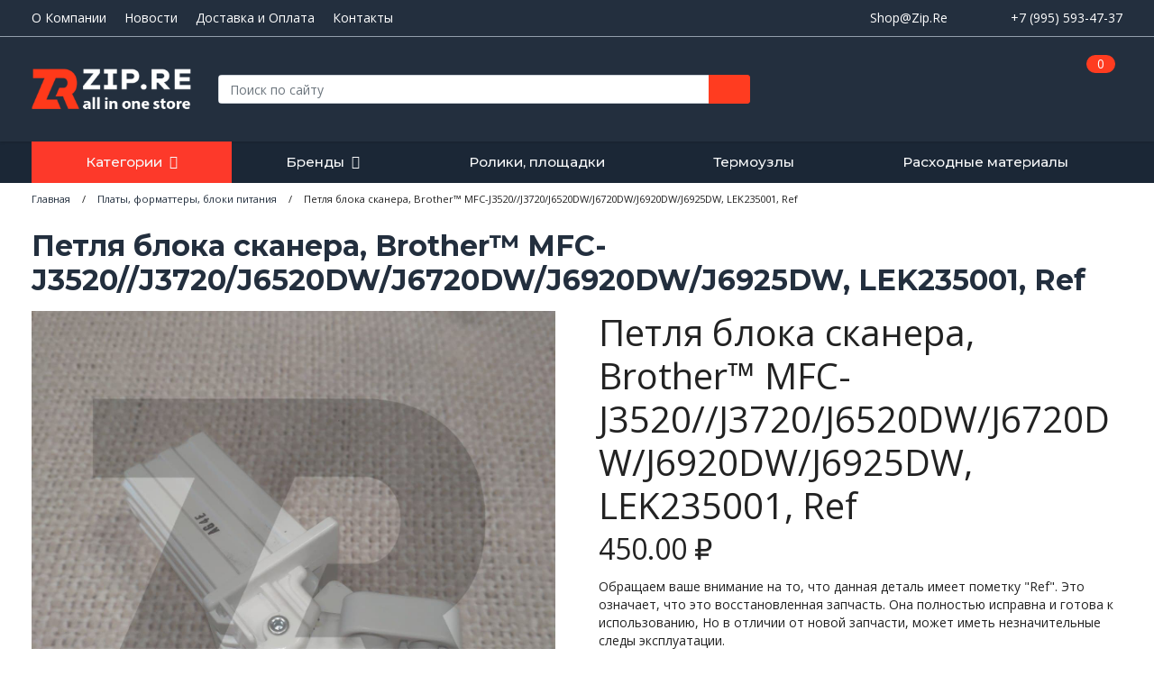

--- FILE ---
content_type: text/html; charset=UTF-8
request_url: https://zip.re/petlya-bloka-skanera-brother-mfc-j3520-j3720-j6520dw-j6720dw-j6920dw-j6925dw-lek235001-ref/
body_size: 139293
content:

<!DOCTYPE html>
<html lang="ru">
<head>
    <meta charset="utf-8">
	<!-- Google Tag Manager -->
	<script>(function(w,d,s,l,i){w[l]=w[l]||[];w[l].push({'gtm.start':
	new Date().getTime(),event:'gtm.js'});var f=d.getElementsByTagName(s)[0],
	j=d.createElement(s),dl=l!='dataLayer'?'&l='+l:'';j.async=true;j.src=
	'https://www.googletagmanager.com/gtm.js?id='+i+dl;f.parentNode.insertBefore(j,f);
	})(window,document,'script','dataLayer','GTM-PF9LHTC');</script>
	<!-- End Google Tag Manager -->
    <meta name="viewport" content="width=device-width, initial-scale=1, shrink-to-fit=no">
	
	<link media="all" href="https://zip.re/wp-content/cache/autoptimize/css/autoptimize_956d30d9b83aaabafd2966671fa69570.css" rel="stylesheet"><link media="only screen and (max-width: 768px)" href="https://zip.re/wp-content/cache/autoptimize/css/autoptimize_6fe211f8bb15af76999ce9135805d7af.css" rel="stylesheet"><title>Петля блока сканера, Brother&#x2122; MFC-J3520//J3720/J6520DW/J6720DW/J6920DW/J6925DW, LEK235001, Ref - купить в интернет-магазине Zip.Re</title>

	<link rel="shortcut icon" href="https://zip.re/wp-content/themes/zipre/img/favicon.ico" type="image/x-icon"/>

	<!-- Bootstrap core CSS -->
	
	<!-- Plugins CSS -->
	
	
	
	
	
	
	
	
	<link rel="stylesheet" href="https://cdnjs.cloudflare.com/ajax/libs/ion-rangeslider/2.3.1/css/ion.rangeSlider.min.css"/>
    <!-- Custom fonts -->
	<link href="https://fonts.googleapis.com/css2?family=Montserrat:wght@300;400;500;600;700;800&family=Open+Sans:ital,wght@0,300;0,400;0,600;0,700;0,800;1,400;1,600;1,700;1,800&family=Roboto:wght@400;500;700;900&display=swap" rel="stylesheet">
  
  <!-- Custom styles -->
  
	<!-- WP HEAD -->
	
	<script id="yookassa-own-payment-methods-head">
window.yookassaOwnPaymentMethods = ["yookassa_epl"];
</script>
<meta name='robots' content='index, follow, max-image-preview:large, max-snippet:-1, max-video-preview:-1' />

	<!-- This site is optimized with the Yoast SEO plugin v26.8 - https://yoast.com/product/yoast-seo-wordpress/ -->
	<meta name="description" content="Купить Петля блока сканера, Brother&#x2122; MFC-J3520//J3720/J6520DW/J6720DW/J6920DW/J6925DW, LEK235001, Ref с доставкой по Санкт-Петербургу и всей России в интернет-магазине запчастей для принтеров и оргтехники Zip.Re" />
	<link rel="canonical" href="https://zip.re/petlya-bloka-skanera-brother-mfc-j3520-j3720-j6520dw-j6720dw-j6920dw-j6925dw-lek235001-ref/" />
	<meta property="og:locale" content="ru_RU" />
	<meta property="og:type" content="article" />
	<meta property="og:title" content="Петля блока сканера, Brother&#x2122; MFC-J3520//J3720/J6520DW/J6720DW/J6920DW/J6925DW, LEK235001, Ref - купить в интернет-магазине Zip.Re" />
	<meta property="og:description" content="Купить Петля блока сканера, Brother&#x2122; MFC-J3520//J3720/J6520DW/J6720DW/J6920DW/J6925DW, LEK235001, Ref с доставкой по Санкт-Петербургу и всей России в интернет-магазине запчастей для принтеров и оргтехники Zip.Re" />
	<meta property="og:url" content="https://zip.re/petlya-bloka-skanera-brother-mfc-j3520-j3720-j6520dw-j6720dw-j6920dw-j6925dw-lek235001-ref/" />
	<meta property="og:site_name" content="Zip.Re" />
	<meta property="article:modified_time" content="2021-12-07T11:33:58+00:00" />
	<meta property="og:image" content="https://zip.re/wp-content/uploads/2021/11/ee00b6c7-bc85-11eb-a58d-001e670b9b9d_6916b9c1-bc88-11eb-a58d-001e670b9b9d.jpg" />
	<meta property="og:image:width" content="1280" />
	<meta property="og:image:height" content="1280" />
	<meta property="og:image:type" content="image/jpeg" />
	<meta name="twitter:card" content="summary_large_image" />
	<meta name="twitter:site" content="@ihaveaprinter" />
	<script type="application/ld+json" class="yoast-schema-graph">{"@context":"https://schema.org","@graph":[{"@type":"WebPage","@id":"https://zip.re/petlya-bloka-skanera-brother-mfc-j3520-j3720-j6520dw-j6720dw-j6920dw-j6925dw-lek235001-ref/","url":"https://zip.re/petlya-bloka-skanera-brother-mfc-j3520-j3720-j6520dw-j6720dw-j6920dw-j6925dw-lek235001-ref/","name":"Петля блока сканера, Brother&#x2122; MFC-J3520//J3720/J6520DW/J6720DW/J6920DW/J6925DW, LEK235001, Ref - купить в интернет-магазине Zip.Re","isPartOf":{"@id":"https://zip.re/#website"},"primaryImageOfPage":{"@id":"https://zip.re/petlya-bloka-skanera-brother-mfc-j3520-j3720-j6520dw-j6720dw-j6920dw-j6925dw-lek235001-ref/#primaryimage"},"image":{"@id":"https://zip.re/petlya-bloka-skanera-brother-mfc-j3520-j3720-j6520dw-j6720dw-j6920dw-j6925dw-lek235001-ref/#primaryimage"},"thumbnailUrl":"https://zip.re/wp-content/uploads/2021/11/ee00b6c7-bc85-11eb-a58d-001e670b9b9d_6916b9c1-bc88-11eb-a58d-001e670b9b9d.jpg","datePublished":"2021-11-30T15:16:30+00:00","dateModified":"2021-12-07T11:33:58+00:00","description":"Купить Петля блока сканера, Brother&#x2122; MFC-J3520//J3720/J6520DW/J6720DW/J6920DW/J6925DW, LEK235001, Ref с доставкой по Санкт-Петербургу и всей России в интернет-магазине запчастей для принтеров и оргтехники Zip.Re","breadcrumb":{"@id":"https://zip.re/petlya-bloka-skanera-brother-mfc-j3520-j3720-j6520dw-j6720dw-j6920dw-j6925dw-lek235001-ref/#breadcrumb"},"inLanguage":"ru-RU","potentialAction":[{"@type":"ReadAction","target":["https://zip.re/petlya-bloka-skanera-brother-mfc-j3520-j3720-j6520dw-j6720dw-j6920dw-j6925dw-lek235001-ref/"]}]},{"@type":"ImageObject","inLanguage":"ru-RU","@id":"https://zip.re/petlya-bloka-skanera-brother-mfc-j3520-j3720-j6520dw-j6720dw-j6920dw-j6925dw-lek235001-ref/#primaryimage","url":"https://zip.re/wp-content/uploads/2021/11/ee00b6c7-bc85-11eb-a58d-001e670b9b9d_6916b9c1-bc88-11eb-a58d-001e670b9b9d.jpg","contentUrl":"https://zip.re/wp-content/uploads/2021/11/ee00b6c7-bc85-11eb-a58d-001e670b9b9d_6916b9c1-bc88-11eb-a58d-001e670b9b9d.jpg","width":1280,"height":1280},{"@type":"BreadcrumbList","@id":"https://zip.re/petlya-bloka-skanera-brother-mfc-j3520-j3720-j6520dw-j6720dw-j6920dw-j6925dw-lek235001-ref/#breadcrumb","itemListElement":[{"@type":"ListItem","position":1,"name":"Главная страница","item":"https://zip.re/"},{"@type":"ListItem","position":2,"name":"Петля блока сканера, Brother&#x2122; MFC-J3520//J3720/J6520DW/J6720DW/J6920DW/J6925DW, LEK235001, Ref"}]},{"@type":"WebSite","@id":"https://zip.re/#website","url":"https://zip.re/","name":"Zip.Re","description":"Новые и профессионально восстановленные запчасти для оргтехники, расходные материалы","publisher":{"@id":"https://zip.re/#organization"},"potentialAction":[{"@type":"SearchAction","target":{"@type":"EntryPoint","urlTemplate":"https://zip.re/?s={search_term_string}"},"query-input":{"@type":"PropertyValueSpecification","valueRequired":true,"valueName":"search_term_string"}}],"inLanguage":"ru-RU"},{"@type":"Organization","@id":"https://zip.re/#organization","name":"Zip.Re","url":"https://zip.re/","logo":{"@type":"ImageObject","inLanguage":"ru-RU","@id":"https://zip.re/#/schema/logo/image/","url":"https://i0.wp.com/zip.re/wp-content/uploads/2021/12/logo_zip.jpg?fit=512%2C512&ssl=1","contentUrl":"https://i0.wp.com/zip.re/wp-content/uploads/2021/12/logo_zip.jpg?fit=512%2C512&ssl=1","width":512,"height":512,"caption":"Zip.Re"},"image":{"@id":"https://zip.re/#/schema/logo/image/"},"sameAs":["https://x.com/ihaveaprinter"]}]}</script>
	<!-- / Yoast SEO plugin. -->

















<script type="text/javascript" id="wp-yandex-metrika_YmEc-js-after">
/* <![CDATA[ */
window.tmpwpym={datalayername:'dataLayer',counters:JSON.parse('[{"number":"61681075","webvisor":"1"}]'),targets:JSON.parse('[]')};
//# sourceURL=wp-yandex-metrika_YmEc-js-after
/* ]]> */
</script>
<script type="text/javascript" id="jquery-core-js-extra">
/* <![CDATA[ */
var object_ajax = {"ajax_url":"https://zip.re/wp-admin/admin-ajax.php"};
//# sourceURL=jquery-core-js-extra
/* ]]> */
</script>
<script type="text/javascript" src="https://zip.re/wp-includes/js/jquery/jquery.min.js" id="jquery-core-js"></script>



<script type="text/javascript" id="wc-add-to-cart-js-extra">
/* <![CDATA[ */
var wc_add_to_cart_params = {"ajax_url":"/wp-admin/admin-ajax.php","wc_ajax_url":"/?wc-ajax=%%endpoint%%","i18n_view_cart":"\u041f\u0440\u043e\u0441\u043c\u043e\u0442\u0440 \u043a\u043e\u0440\u0437\u0438\u043d\u044b","cart_url":"https://zip.re/cart/","is_cart":"","cart_redirect_after_add":"no"};
//# sourceURL=wc-add-to-cart-js-extra
/* ]]> */
</script>





<script type="text/javascript" id="wc-single-product-js-extra">
/* <![CDATA[ */
var wc_single_product_params = {"i18n_required_rating_text":"\u041f\u043e\u0436\u0430\u043b\u0443\u0439\u0441\u0442\u0430, \u043f\u043e\u0441\u0442\u0430\u0432\u044c\u0442\u0435 \u043e\u0446\u0435\u043d\u043a\u0443","i18n_rating_options":["1 \u0438\u0437 5 \u0437\u0432\u0451\u0437\u0434","2 \u0438\u0437 5 \u0437\u0432\u0451\u0437\u0434","3 \u0438\u0437 5 \u0437\u0432\u0451\u0437\u0434","4 \u0438\u0437 5 \u0437\u0432\u0451\u0437\u0434","5 \u0438\u0437 5 \u0437\u0432\u0451\u0437\u0434"],"i18n_product_gallery_trigger_text":"\u041f\u0440\u043e\u0441\u043c\u043e\u0442\u0440 \u0433\u0430\u043b\u0435\u0440\u0435\u0438 \u0438\u0437\u043e\u0431\u0440\u0430\u0436\u0435\u043d\u0438\u0439 \u0432 \u043f\u043e\u043b\u043d\u043e\u044d\u043a\u0440\u0430\u043d\u043d\u043e\u043c \u0440\u0435\u0436\u0438\u043c\u0435","review_rating_required":"no","flexslider":{"rtl":false,"animation":"slide","smoothHeight":true,"directionNav":false,"controlNav":"thumbnails","slideshow":false,"animationSpeed":500,"animationLoop":false,"allowOneSlide":false},"zoom_enabled":"","zoom_options":[],"photoswipe_enabled":"","photoswipe_options":{"shareEl":false,"closeOnScroll":false,"history":false,"hideAnimationDuration":0,"showAnimationDuration":0},"flexslider_enabled":""};
//# sourceURL=wc-single-product-js-extra
/* ]]> */
</script>


<script type="text/javascript" id="woocommerce-js-extra">
/* <![CDATA[ */
var woocommerce_params = {"ajax_url":"/wp-admin/admin-ajax.php","wc_ajax_url":"/?wc-ajax=%%endpoint%%","i18n_password_show":"\u041f\u043e\u043a\u0430\u0437\u0430\u0442\u044c \u043f\u0430\u0440\u043e\u043b\u044c","i18n_password_hide":"\u0421\u043a\u0440\u044b\u0442\u044c \u043f\u0430\u0440\u043e\u043b\u044c"};
//# sourceURL=woocommerce-js-extra
/* ]]> */
</script>


<meta name="verification" content="f612c7d25f5690ad41496fcfdbf8d1" />	<noscript><style>.woocommerce-product-gallery{ opacity: 1 !important; }</style></noscript>
	        <!-- Yandex.Metrica counter -->
        <script type="text/javascript">
            (function (m, e, t, r, i, k, a) {
                m[i] = m[i] || function () {
                    (m[i].a = m[i].a || []).push(arguments)
                };
                m[i].l = 1 * new Date();
                k = e.createElement(t), a = e.getElementsByTagName(t)[0], k.async = 1, k.src = r, a.parentNode.insertBefore(k, a)
            })

            (window, document, "script", "https://mc.yandex.ru/metrika/tag.js", "ym");

            ym("61681075", "init", {
                clickmap: true,
                trackLinks: true,
                accurateTrackBounce: true,
                webvisor: true,
                ecommerce: "dataLayer",
                params: {
                    __ym: {
                        "ymCmsPlugin": {
                            "cms": "wordpress",
                            "cmsVersion":"6.9",
                            "pluginVersion": "1.2.2",
                            "ymCmsRip": "1546116626"
                        }
                    }
                }
            });
        </script>
        <!-- /Yandex.Metrica counter -->
        <link rel="icon" href="https://zip.re/wp-content/uploads/2017/12/cropped-ZipRe_favicon_512-32x32.png" sizes="32x32" />
<link rel="icon" href="https://zip.re/wp-content/uploads/2017/12/cropped-ZipRe_favicon_512-192x192.png" sizes="192x192" />
<link rel="apple-touch-icon" href="https://zip.re/wp-content/uploads/2017/12/cropped-ZipRe_favicon_512-180x180.png" />
<meta name="msapplication-TileImage" content="https://zip.re/wp-content/uploads/2017/12/cropped-ZipRe_favicon_512-270x270.png" />
	
	<!-- /WP HEAD -->
	<script type="text/javascript">var $ = jQuery.noConflict();</script>
	<meta name="yandex-verification" content="c9129f7846862f74" />
	
</head>


<body id="page-top" class="">
	
	<!-- Google Tag Manager (noscript) -->
	<noscript><iframe src="https://www.googletagmanager.com/ns.html?id=GTM-PF9LHTC"
	height="0" width="0" style="display:none;visibility:hidden"></iframe></noscript>
	<!-- End Google Tag Manager (noscript) -->
	
	
	
	
	
	
	
	<div id="site">
	
	
	<header class="header-fix">
		<div class="top-menu-wrap">
			<div class="container">
				<div class="row align-items-center">
					<div class="col-lg-8 col-xl-9 col-12 text-center text-md-left d-none d-lg-block">
						<div id="top-menu" class="header-top-menu-wrapp"><ul id="menu-verhnee-menyu-v-shapke" class="header-top-menu"><li id="menu-item-8069" class="menu-item menu-item-type-post_type menu-item-object-page menu-item-8069"><a href="https://zip.re/o-kompanii/">О Компании</a></li>
<li id="menu-item-8071" class="menu-item menu-item-type-post_type menu-item-object-page menu-item-8071"><a href="https://zip.re/articles/">Новости</a></li>
<li id="menu-item-8072" class="menu-item menu-item-type-post_type menu-item-object-page menu-item-8072"><a href="https://zip.re/delivery_and_payment/">Доставка и Оплата</a></li>
<li id="menu-item-8073" class="menu-item menu-item-type-post_type menu-item-object-page menu-item-8073"><a href="https://zip.re/contacts/">Контакты</a></li>
</ul></div>					</div>

					<div class="col-lg-4 col-xl-3 col-12 text-center text-md-right d-flex justify-content-between">
						<div class="header-email">
							<a href="mailto:Shop@Zip.Re">Shop@Zip.Re</a>
						</div>
						<div class="header-phone">
							<a href="tel:+79955934737">+7 (995) 593-47-37</a>
						</div>
					</div>
				</div>
			</div>
		</div>

		
		<div class="header-main">
			<div class="container">
				<div class="row align-items-end align-items-md-center justify-content-between">
					<div class="col-8 col-md-4 col-lg-2">
						<div class="logo-wrap">
							<a href="/" class="logo">
								<img class="logo-img" src="https://zip.re/wp-content/themes/zipre/img/logo.png" alt="Zip.re" title="Zip.re - новые и профессионально восстановленные запчасти для оргтехники, расходные материалы"/>
							</a>
						</div>
					</div>
					<div class="col-lg-6 d-none d-lg-block">
						<div class="header-search">
							<form role="search" method="get" id="searchform" action="https://zip.re/" >
  <div class="input-group rounded overflow-hidden">
    <label class="screen-reader-text" for="s">Поиск: </label>
    <input class="form-control search__input" type="text" value="" name="s" id="s" placeholder="Поиск по сайту" />
    <input type="hidden" value="product" name="post_type" />
    <div class="input-group-append">
      <button class="btn btn-secondary" type="submit"></button>
    </div>
  </div>
</form>						</div>
					</div>
					<div class="col-4 col-md-8 col-lg-4 d-flex justify-content-end pl-0">
						<div class="header-login d-flex">
						<a class="login-account align-self-end" title="Войти в кабинет" href="https://zip.re/my-account/"><span class="sr-only">Войти в кабинет</span></a>						</div>
						<div class="header-ajax-cart">
							<a class="mini-cart" href="https://zip.re/cart/" title="Показать корзину.">
								<span class="mini-cart__products-qty">0</span></a>
						</div>
					</div>
				</div>
			</div>
		</div>
		
		<div class="header-bottom">
			<nav class="navbar navbar-expand-md navbar-light header-navbar" role="navigation" itemscope itemtype="http://schema.org/SiteNavigationElement">
			<div class="container">
							
					<div id="header-main-menu" class="d-none d-lg-flex flex-lg-grow-1"><ul id="menu-primary-menu-ru" class="nav navbar-nav" itemprop="about" itemscope itemtype="http://schema.org/ItemList"><li itemprop="itemListElement" itemscope itemtype="http://schema.org/ItemList" class="special-link menu-item menu-item-type-post_type menu-item-object-page menu-item-has-children current_page_parent dropdown menu-item-18 nav-item"><a title="Категории" href="https://zip.re/shop/" class="nav-link" id="menu-item-dropdown-18" itemprop="url">Категории</a><meta itemprop="name" content="Категории" />
<ul class="dropdown-menu" aria-labelledby="menu-item-dropdown-18" role="menu" itemprop="itemListElement" itemscope itemtype="http://schema.org/ItemList">
	<li itemprop="itemListElement" itemscope itemtype="http://schema.org/ItemList" class="menu-item menu-item-type-taxonomy menu-item-object-product_cat menu-item-81156 nav-item"><a title="Барабаны" href="https://zip.re/barabany/" class="dropdown-item" itemprop="url">Барабаны</a><meta itemprop="name" content="Барабаны" /></li>
	<li itemprop="itemListElement" itemscope itemtype="http://schema.org/ItemList" class="menu-item menu-item-type-taxonomy menu-item-object-product_cat menu-item-81158 nav-item"><a title="Бумага" href="https://zip.re/bumaga/" class="dropdown-item" itemprop="url">Бумага</a><meta itemprop="name" content="Бумага" /></li>
	<li itemprop="itemListElement" itemscope itemtype="http://schema.org/ItemList" class="menu-item menu-item-type-taxonomy menu-item-object-product_cat menu-item-81159 nav-item"><a title="Бушинги, подшипники" href="https://zip.re/bushingi-podshipniki/" class="dropdown-item" itemprop="url">Бушинги, подшипники</a><meta itemprop="name" content="Бушинги, подшипники" /></li>
	<li itemprop="itemListElement" itemscope itemtype="http://schema.org/ItemList" class="menu-item menu-item-type-taxonomy menu-item-object-product_cat menu-item-81160 nav-item"><a title="Валы первичного заряда, коротроны" href="https://zip.re/valy-pervichnogo-zaryada-korotrony/" class="dropdown-item" itemprop="url">Валы первичного заряда, коротроны</a><meta itemprop="name" content="Валы первичного заряда, коротроны" /></li>
	<li itemprop="itemListElement" itemscope itemtype="http://schema.org/ItemList" class="menu-item menu-item-type-taxonomy menu-item-object-product_cat menu-item-81161 nav-item"><a title="Валы переноса" href="https://zip.re/valy-perenosa/" class="dropdown-item" itemprop="url">Валы переноса</a><meta itemprop="name" content="Валы переноса" /></li>
	<li itemprop="itemListElement" itemscope itemtype="http://schema.org/ItemList" class="menu-item menu-item-type-taxonomy menu-item-object-product_cat menu-item-81162 nav-item"><a title="Девелоперы" href="https://zip.re/developery/" class="dropdown-item" itemprop="url">Девелоперы</a><meta itemprop="name" content="Девелоперы" /></li>
	<li itemprop="itemListElement" itemscope itemtype="http://schema.org/ItemList" class="menu-item menu-item-type-taxonomy menu-item-object-product_cat menu-item-81163 nav-item"><a title="Доп.оборудование для оргтехники" href="https://zip.re/dop-oborudovanie-dlya-orgtehniki/" class="dropdown-item" itemprop="url">Доп.оборудование для оргтехники</a><meta itemprop="name" content="Доп.оборудование для оргтехники" /></li>
	<li itemprop="itemListElement" itemscope itemtype="http://schema.org/ItemList" class="menu-item menu-item-type-taxonomy menu-item-object-product_cat menu-item-81164 nav-item"><a title="Драм картриджи, блоки барабана, D/DR/DK" href="https://zip.re/dram-kartridzhi-bloki-barabana-d-dr-dk/" class="dropdown-item" itemprop="url">Драм картриджи, блоки барабана, D/DR/DK</a><meta itemprop="name" content="Драм картриджи, блоки барабана, D/DR/DK" /></li>
	<li itemprop="itemListElement" itemscope itemtype="http://schema.org/ItemList" class="menu-item menu-item-type-taxonomy menu-item-object-product_cat menu-item-81165 nav-item"><a title="ЗИП для оргтехники" href="https://zip.re/zip-dlya-orgtehniki/" class="dropdown-item" itemprop="url">ЗИП для оргтехники</a><meta itemprop="name" content="ЗИП для оргтехники" /></li>
	<li itemprop="itemListElement" itemscope itemtype="http://schema.org/ItemList" class="menu-item menu-item-type-taxonomy menu-item-object-product_cat menu-item-81166 nav-item"><a title="Комплектующие для картриджей" href="https://zip.re/komplektuyushhie-dlya-kartridzhej/" class="dropdown-item" itemprop="url">Комплектующие для картриджей</a><meta itemprop="name" content="Комплектующие для картриджей" /></li>
	<li itemprop="itemListElement" itemscope itemtype="http://schema.org/ItemList" class="menu-item menu-item-type-taxonomy menu-item-object-product_cat menu-item-81167 nav-item"><a title="Краска для дупликаторов" href="https://zip.re/kraska-dlya-duplikatorov/" class="dropdown-item" itemprop="url">Краска для дупликаторов</a><meta itemprop="name" content="Краска для дупликаторов" /></li>
	<li itemprop="itemListElement" itemscope itemtype="http://schema.org/ItemList" class="menu-item menu-item-type-taxonomy menu-item-object-product_cat menu-item-81168 nav-item"><a title="Лазерные картриджи" href="https://zip.re/lazernye-kartridzhi/" class="dropdown-item" itemprop="url">Лазерные картриджи</a><meta itemprop="name" content="Лазерные картриджи" /></li>
	<li itemprop="itemListElement" itemscope itemtype="http://schema.org/ItemList" class="menu-item menu-item-type-taxonomy menu-item-object-product_cat menu-item-81169 nav-item"><a title="Лазеры, сканеры, лампы/линейки сканера" href="https://zip.re/lazery-skanery-lampy-linejki-skanera/" class="dropdown-item" itemprop="url">Лазеры, сканеры, лампы/линейки сканера</a><meta itemprop="name" content="Лазеры, сканеры, лампы/линейки сканера" /></li>
	<li itemprop="itemListElement" itemscope itemtype="http://schema.org/ItemList" class="menu-item menu-item-type-taxonomy menu-item-object-product_cat menu-item-81170 nav-item"><a title="Лампы нагрева, ТЭНы, керамические НЭ" href="https://zip.re/lampy-nagreva-teny-keramicheskie-ne/" class="dropdown-item" itemprop="url">Лампы нагрева, ТЭНы, керамические НЭ</a><meta itemprop="name" content="Лампы нагрева, ТЭНы, керамические НЭ" /></li>
	<li itemprop="itemListElement" itemscope itemtype="http://schema.org/ItemList" class="menu-item menu-item-type-taxonomy menu-item-object-product_cat menu-item-81171 nav-item"><a title="Лотки для бумаги, приемные, выходные" href="https://zip.re/lotki-dlya-bumagi-priemnye-vyhodnye/" class="dropdown-item" itemprop="url">Лотки для бумаги, приемные, выходные</a><meta itemprop="name" content="Лотки для бумаги, приемные, выходные" /></li>
	<li itemprop="itemListElement" itemscope itemtype="http://schema.org/ItemList" class="menu-item menu-item-type-taxonomy menu-item-object-product_cat menu-item-81172 nav-item"><a title="Магнитные валы/Валы проявки" href="https://zip.re/magnitnye-valy-valy-proyavki/" class="dropdown-item" itemprop="url">Магнитные валы/Валы проявки</a><meta itemprop="name" content="Магнитные валы/Валы проявки" /></li>
	<li itemprop="itemListElement" itemscope itemtype="http://schema.org/ItemList" class="menu-item menu-item-type-taxonomy menu-item-object-product_cat menu-item-81174 nav-item"><a title="Печатающие головки" href="https://zip.re/pechatayushhie-golovki/" class="dropdown-item" itemprop="url">Печатающие головки</a><meta itemprop="name" content="Печатающие головки" /></li>
	<li itemprop="itemListElement" itemscope itemtype="http://schema.org/ItemList" class="menu-item menu-item-type-taxonomy menu-item-object-product_cat menu-item-81175 nav-item"><a title="ПЗК и СНПЧ" href="https://zip.re/pzk-i-snpch/" class="dropdown-item" itemprop="url">ПЗК и СНПЧ</a><meta itemprop="name" content="ПЗК и СНПЧ" /></li>
	<li itemprop="itemListElement" itemscope itemtype="http://schema.org/ItemList" class="menu-item menu-item-type-taxonomy menu-item-object-product_cat current-product-ancestor current-menu-parent current-product-parent active menu-item-81176 nav-item"><a title="Платы, форматтеры, блоки питания" href="https://zip.re/platy-formattery-bloki-pitaniya/" class="dropdown-item" itemprop="url">Платы, форматтеры, блоки питания</a><meta itemprop="name" content="Платы, форматтеры, блоки питания" /></li>
	<li itemprop="itemListElement" itemscope itemtype="http://schema.org/ItemList" class="menu-item menu-item-type-taxonomy menu-item-object-product_cat menu-item-81177 nav-item"><a title="Ракели" href="https://zip.re/rakeli/" class="dropdown-item" itemprop="url">Ракели</a><meta itemprop="name" content="Ракели" /></li>
	<li itemprop="itemListElement" itemscope itemtype="http://schema.org/ItemList" class="menu-item menu-item-type-taxonomy menu-item-object-product_cat menu-item-81178 nav-item"><a title="Резиновые прижимные валы" href="https://zip.re/rezinovye-prizhimnye-valy/" class="dropdown-item" itemprop="url">Резиновые прижимные валы</a><meta itemprop="name" content="Резиновые прижимные валы" /></li>
	<li itemprop="itemListElement" itemscope itemtype="http://schema.org/ItemList" class="menu-item menu-item-type-taxonomy menu-item-object-product_cat menu-item-81180 nav-item"><a title="Сканеры" href="https://zip.re/skanery/" class="dropdown-item" itemprop="url">Сканеры</a><meta itemprop="name" content="Сканеры" /></li>
	<li itemprop="itemListElement" itemscope itemtype="http://schema.org/ItemList" class="menu-item menu-item-type-taxonomy menu-item-object-product_cat menu-item-81181 nav-item"><a title="Струйные картриджи" href="https://zip.re/strujnye-kartridzhi/" class="dropdown-item" itemprop="url">Струйные картриджи</a><meta itemprop="name" content="Струйные картриджи" /></li>
	<li itemprop="itemListElement" itemscope itemtype="http://schema.org/ItemList" class="menu-item menu-item-type-taxonomy menu-item-object-product_cat menu-item-81183 nav-item"><a title="Тефлоновые валы и термопленки" href="https://zip.re/teflonovye-valy-i-termoplenki/" class="dropdown-item" itemprop="url">Тефлоновые валы и термопленки</a><meta itemprop="name" content="Тефлоновые валы и термопленки" /></li>
	<li itemprop="itemListElement" itemscope itemtype="http://schema.org/ItemList" class="menu-item menu-item-type-taxonomy menu-item-object-product_cat menu-item-81184 nav-item"><a title="Тонер картриджи" href="https://zip.re/toner-kartridzhi/" class="dropdown-item" itemprop="url">Тонер картриджи</a><meta itemprop="name" content="Тонер картриджи" /></li>
	<li itemprop="itemListElement" itemscope itemtype="http://schema.org/ItemList" class="menu-item menu-item-type-taxonomy menu-item-object-product_cat menu-item-81185 nav-item"><a title="Тонеры" href="https://zip.re/tonery/" class="dropdown-item" itemprop="url">Тонеры</a><meta itemprop="name" content="Тонеры" /></li>
	<li itemprop="itemListElement" itemscope itemtype="http://schema.org/ItemList" class="menu-item menu-item-type-taxonomy menu-item-object-product_cat menu-item-81186 nav-item"><a title="Тонеры для заправки" href="https://zip.re/tonery-dlya-zapravki/" class="dropdown-item" itemprop="url">Тонеры для заправки</a><meta itemprop="name" content="Тонеры для заправки" /></li>
	<li itemprop="itemListElement" itemscope itemtype="http://schema.org/ItemList" class="menu-item menu-item-type-taxonomy menu-item-object-product_cat menu-item-81187 nav-item"><a title="Части корпуса" href="https://zip.re/chasti-korpusa/" class="dropdown-item" itemprop="url">Части корпуса</a><meta itemprop="name" content="Части корпуса" /></li>
	<li itemprop="itemListElement" itemscope itemtype="http://schema.org/ItemList" class="menu-item menu-item-type-taxonomy menu-item-object-product_cat menu-item-81188 nav-item"><a title="Чернила" href="https://zip.re/chernila/" class="dropdown-item" itemprop="url">Чернила</a><meta itemprop="name" content="Чернила" /></li>
	<li itemprop="itemListElement" itemscope itemtype="http://schema.org/ItemList" class="menu-item menu-item-type-taxonomy menu-item-object-product_cat menu-item-81189 nav-item"><a title="Чипы, смарткарты, сбросы" href="https://zip.re/chipy-smartkarty-sbrosy/" class="dropdown-item" itemprop="url">Чипы, смарткарты, сбросы</a><meta itemprop="name" content="Чипы, смарткарты, сбросы" /></li>
	<li itemprop="itemListElement" itemscope itemtype="http://schema.org/ItemList" class="menu-item menu-item-type-taxonomy menu-item-object-product_cat menu-item-81190 nav-item"><a title="Чистящие средства и инструмент" href="https://zip.re/chistyashhie-sredstva-i-instrument/" class="dropdown-item" itemprop="url">Чистящие средства и инструмент</a><meta itemprop="name" content="Чистящие средства и инструмент" /></li>
	<li itemprop="itemListElement" itemscope itemtype="http://schema.org/ItemList" class="menu-item menu-item-type-taxonomy menu-item-object-product_cat menu-item-81191 nav-item"><a title="Шестерни, муфты, моторы, части редуктора" href="https://zip.re/shesterni-mufty-motory-chasti-reduktora/" class="dropdown-item" itemprop="url">Шестерни, муфты, моторы, части редуктора</a><meta itemprop="name" content="Шестерни, муфты, моторы, части редуктора" /></li>
	<li itemprop="itemListElement" itemscope itemtype="http://schema.org/ItemList" class="menu-item menu-item-type-taxonomy menu-item-object-product_cat menu-item-81192 nav-item"><a title="Шлейфы, провода, коннекторы" href="https://zip.re/shlejfy-provoda-konnektory/" class="dropdown-item" itemprop="url">Шлейфы, провода, коннекторы</a><meta itemprop="name" content="Шлейфы, провода, коннекторы" /></li>
	<li itemprop="itemListElement" itemscope itemtype="http://schema.org/ItemList" class="menu-item menu-item-type-taxonomy menu-item-object-product_cat menu-item-81194 nav-item"><a title="Электронные компоненты, микросхемы памяти" href="https://zip.re/elektronnye-komponenty-mikroshemy-pasmyati/" class="dropdown-item" itemprop="url">Электронные компоненты, микросхемы памяти</a><meta itemprop="name" content="Электронные компоненты, микросхемы памяти" /></li>
	<li itemprop="itemListElement" itemscope itemtype="http://schema.org/ItemList" class="menu-item menu-item-type-taxonomy menu-item-object-product_cat menu-item-81155 nav-item"><a title="Абсорберы, отходники, бункеры отработки" href="https://zip.re/absorbery-othodniki-bunkery-otrabotki/" class="dropdown-item" itemprop="url">Абсорберы, отходники, бункеры отработки</a><meta itemprop="name" content="Абсорберы, отходники, бункеры отработки" /></li>
</ul>
</li>
<li itemprop="itemListElement" itemscope itemtype="http://schema.org/ItemList" class="brands menu-item menu-item-type-post_type menu-item-object-page menu-item-has-children dropdown menu-item-7770 nav-item"><a title="Бренды" href="https://zip.re/brands/" class="nav-link" id="menu-item-dropdown-7770" itemprop="url">Бренды</a><meta itemprop="name" content="Бренды" />
<ul class="dropdown-menu" aria-labelledby="menu-item-dropdown-7770" role="menu" itemprop="itemListElement" itemscope itemtype="http://schema.org/ItemList">
	<li itemprop="itemListElement" itemscope itemtype="http://schema.org/ItemList" class="menu-item menu-item-type-taxonomy menu-item-object-brand menu-item-7568 nav-item"><a title="HP" href="https://zip.re/brand/hp/" class="dropdown-item" itemprop="url"><span class="img-wrapp"><noscript><img src="https://zip.re/wp-content/uploads/2020/11/lg_hp.jpg" alt="{esc_attr(HP})"></noscript><img class="lazyload" src='data:image/svg+xml,%3Csvg%20xmlns=%22http://www.w3.org/2000/svg%22%20viewBox=%220%200%20210%20140%22%3E%3C/svg%3E' data-src="https://zip.re/wp-content/uploads/2020/11/lg_hp.jpg" alt="{esc_attr(HP})"></span>HP</a><meta itemprop="name" content="HP" /></li>
	<li itemprop="itemListElement" itemscope itemtype="http://schema.org/ItemList" class="menu-item menu-item-type-taxonomy menu-item-object-brand menu-item-7569 nav-item"><a title="Canon" href="https://zip.re/brand/canon/" class="dropdown-item" itemprop="url"><span class="img-wrapp"><noscript><img src="https://zip.re/wp-content/uploads/2020/11/lg_canon.jpg" alt="{esc_attr(Canon})"></noscript><img class="lazyload" src='data:image/svg+xml,%3Csvg%20xmlns=%22http://www.w3.org/2000/svg%22%20viewBox=%220%200%20210%20140%22%3E%3C/svg%3E' data-src="https://zip.re/wp-content/uploads/2020/11/lg_canon.jpg" alt="{esc_attr(Canon})"></span>Canon</a><meta itemprop="name" content="Canon" /></li>
	<li itemprop="itemListElement" itemscope itemtype="http://schema.org/ItemList" class="menu-item menu-item-type-taxonomy menu-item-object-brand menu-item-7570 nav-item"><a title="Samsung" href="https://zip.re/brand/samsung/" class="dropdown-item" itemprop="url"><span class="img-wrapp"><noscript><img src="https://zip.re/wp-content/uploads/2020/12/sgruppirovat-231.png" alt="{esc_attr(Samsung})"></noscript><img class="lazyload" src='data:image/svg+xml,%3Csvg%20xmlns=%22http://www.w3.org/2000/svg%22%20viewBox=%220%200%20210%20140%22%3E%3C/svg%3E' data-src="https://zip.re/wp-content/uploads/2020/12/sgruppirovat-231.png" alt="{esc_attr(Samsung})"></span>Samsung</a><meta itemprop="name" content="Samsung" /></li>
	<li itemprop="itemListElement" itemscope itemtype="http://schema.org/ItemList" class="menu-item menu-item-type-taxonomy menu-item-object-brand menu-item-7571 nav-item"><a title="Xerox" href="https://zip.re/brand/xerox/" class="dropdown-item" itemprop="url"><span class="img-wrapp"><noscript><img src="https://zip.re/wp-content/uploads/2020/12/sgruppirovat-229.png" alt="{esc_attr(Xerox})"></noscript><img class="lazyload" src='data:image/svg+xml,%3Csvg%20xmlns=%22http://www.w3.org/2000/svg%22%20viewBox=%220%200%20210%20140%22%3E%3C/svg%3E' data-src="https://zip.re/wp-content/uploads/2020/12/sgruppirovat-229.png" alt="{esc_attr(Xerox})"></span>Xerox</a><meta itemprop="name" content="Xerox" /></li>
	<li itemprop="itemListElement" itemscope itemtype="http://schema.org/ItemList" class="menu-item menu-item-type-taxonomy menu-item-object-brand current-product-ancestor current-menu-parent current-product-parent active menu-item-7572 nav-item"><a title="Brother" href="https://zip.re/brand/brother/" class="dropdown-item" itemprop="url"><span class="img-wrapp"><noscript><img src="https://zip.re/wp-content/uploads/2020/11/lg_brother.jpg" alt="{esc_attr(Brother})"></noscript><img class="lazyload" src='data:image/svg+xml,%3Csvg%20xmlns=%22http://www.w3.org/2000/svg%22%20viewBox=%220%200%20210%20140%22%3E%3C/svg%3E' data-src="https://zip.re/wp-content/uploads/2020/11/lg_brother.jpg" alt="{esc_attr(Brother})"></span>Brother</a><meta itemprop="name" content="Brother" /></li>
	<li itemprop="itemListElement" itemscope itemtype="http://schema.org/ItemList" class="menu-item menu-item-type-taxonomy menu-item-object-brand menu-item-7573 nav-item"><a title="Kyocera" href="https://zip.re/brand/kyocera/" class="dropdown-item" itemprop="url"><span class="img-wrapp"><noscript><img src="https://zip.re/wp-content/uploads/2020/12/sgruppirovat-226.png" alt="{esc_attr(Kyocera})"></noscript><img class="lazyload" src='data:image/svg+xml,%3Csvg%20xmlns=%22http://www.w3.org/2000/svg%22%20viewBox=%220%200%20210%20140%22%3E%3C/svg%3E' data-src="https://zip.re/wp-content/uploads/2020/12/sgruppirovat-226.png" alt="{esc_attr(Kyocera})"></span>Kyocera</a><meta itemprop="name" content="Kyocera" /></li>
	<li itemprop="itemListElement" itemscope itemtype="http://schema.org/ItemList" class="menu-item menu-item-type-taxonomy menu-item-object-brand menu-item-7574 nav-item"><a title="Mita" href="https://zip.re/brand/mita/" class="dropdown-item" itemprop="url"><span class="img-wrapp"><noscript><img src="https://zip.re/wp-content/uploads/2020/12/mita.jpeg" alt="{esc_attr(Mita})"></noscript><img class="lazyload" src='data:image/svg+xml,%3Csvg%20xmlns=%22http://www.w3.org/2000/svg%22%20viewBox=%220%200%20210%20140%22%3E%3C/svg%3E' data-src="https://zip.re/wp-content/uploads/2020/12/mita.jpeg" alt="{esc_attr(Mita})"></span>Mita</a><meta itemprop="name" content="Mita" /></li>
	<li itemprop="itemListElement" itemscope itemtype="http://schema.org/ItemList" class="menu-item menu-item-type-taxonomy menu-item-object-brand menu-item-7575 nav-item"><a title="Epson" href="https://zip.re/brand/epson/" class="dropdown-item" itemprop="url"><span class="img-wrapp"><noscript><img src="https://zip.re/wp-content/uploads/2020/11/lg_epson.jpg" alt="{esc_attr(Epson})"></noscript><img class="lazyload" src='data:image/svg+xml,%3Csvg%20xmlns=%22http://www.w3.org/2000/svg%22%20viewBox=%220%200%20210%20140%22%3E%3C/svg%3E' data-src="https://zip.re/wp-content/uploads/2020/11/lg_epson.jpg" alt="{esc_attr(Epson})"></span>Epson</a><meta itemprop="name" content="Epson" /></li>
	<li itemprop="itemListElement" itemscope itemtype="http://schema.org/ItemList" class="menu-item menu-item-type-taxonomy menu-item-object-brand menu-item-7576 nav-item"><a title="Kyocera-Mita" href="https://zip.re/brand/kyocera-mita/" class="dropdown-item" itemprop="url"><span class="img-wrapp"><noscript><img src="https://zip.re/wp-content/uploads/2020/12/kyocera-mita-logo.jpg" alt="{esc_attr(Kyocera-Mita})"></noscript><img class="lazyload" src='data:image/svg+xml,%3Csvg%20xmlns=%22http://www.w3.org/2000/svg%22%20viewBox=%220%200%20210%20140%22%3E%3C/svg%3E' data-src="https://zip.re/wp-content/uploads/2020/12/kyocera-mita-logo.jpg" alt="{esc_attr(Kyocera-Mita})"></span>Kyocera-Mita</a><meta itemprop="name" content="Kyocera-Mita" /></li>
	<li itemprop="itemListElement" itemscope itemtype="http://schema.org/ItemList" class="menu-item menu-item-type-taxonomy menu-item-object-brand menu-item-7577 nav-item"><a title="RICOH" href="https://zip.re/brand/ricoh/" class="dropdown-item" itemprop="url"><span class="img-wrapp"><noscript><img src="https://zip.re/wp-content/uploads/2020/12/sgruppirovat-233.png" alt="{esc_attr(RICOH})"></noscript><img class="lazyload" src='data:image/svg+xml,%3Csvg%20xmlns=%22http://www.w3.org/2000/svg%22%20viewBox=%220%200%20210%20140%22%3E%3C/svg%3E' data-src="https://zip.re/wp-content/uploads/2020/12/sgruppirovat-233.png" alt="{esc_attr(RICOH})"></span>RICOH</a><meta itemprop="name" content="RICOH" /></li>
	<li itemprop="itemListElement" itemscope itemtype="http://schema.org/ItemList" class="menu-item menu-item-type-taxonomy menu-item-object-brand menu-item-7792 nav-item"><a title="InkTec" href="https://zip.re/brand/inktec/" class="dropdown-item" itemprop="url"><span class="img-wrapp"><noscript><img src="https://zip.re/wp-content/uploads/2020/12/57.jpeg" alt="{esc_attr(InkTec})"></noscript><img class="lazyload" src='data:image/svg+xml,%3Csvg%20xmlns=%22http://www.w3.org/2000/svg%22%20viewBox=%220%200%20210%20140%22%3E%3C/svg%3E' data-src="https://zip.re/wp-content/uploads/2020/12/57.jpeg" alt="{esc_attr(InkTec})"></span>InkTec</a><meta itemprop="name" content="InkTec" /></li>
	<li itemprop="itemListElement" itemscope itemtype="http://schema.org/ItemList" class="menu-item menu-item-type-taxonomy menu-item-object-brand menu-item-7793 nav-item"><a title="Lenovo" href="https://zip.re/brand/lenovo/" class="dropdown-item" itemprop="url"><span class="img-wrapp"><noscript><img src="https://zip.re/wp-content/uploads/2020/12/lenovo_filtr.png" alt="{esc_attr(Lenovo})"></noscript><img class="lazyload" src='data:image/svg+xml,%3Csvg%20xmlns=%22http://www.w3.org/2000/svg%22%20viewBox=%220%200%20210%20140%22%3E%3C/svg%3E' data-src="https://zip.re/wp-content/uploads/2020/12/lenovo_filtr.png" alt="{esc_attr(Lenovo})"></span>Lenovo</a><meta itemprop="name" content="Lenovo" /></li>
	<li itemprop="itemListElement" itemscope itemtype="http://schema.org/ItemList" class="menu-item menu-item-type-taxonomy menu-item-object-brand menu-item-7794 nav-item"><a title="OKI" href="https://zip.re/brand/oki/" class="dropdown-item" itemprop="url"><span class="img-wrapp"><noscript><img src="https://zip.re/wp-content/uploads/2020/12/sgruppirovat-228.png" alt="{esc_attr(OKI})"></noscript><img class="lazyload" src='data:image/svg+xml,%3Csvg%20xmlns=%22http://www.w3.org/2000/svg%22%20viewBox=%220%200%20210%20140%22%3E%3C/svg%3E' data-src="https://zip.re/wp-content/uploads/2020/12/sgruppirovat-228.png" alt="{esc_attr(OKI})"></span>OKI</a><meta itemprop="name" content="OKI" /></li>
	<li itemprop="itemListElement" itemscope itemtype="http://schema.org/ItemList" class="menu-item menu-item-type-taxonomy menu-item-object-brand menu-item-7795 nav-item"><a title="Panasonic" href="https://zip.re/brand/panasonic/" class="dropdown-item" itemprop="url"><span class="img-wrapp"><noscript><img src="https://zip.re/wp-content/uploads/2020/12/sgruppirovat-234.png" alt="{esc_attr(Panasonic})"></noscript><img class="lazyload" src='data:image/svg+xml,%3Csvg%20xmlns=%22http://www.w3.org/2000/svg%22%20viewBox=%220%200%20210%20140%22%3E%3C/svg%3E' data-src="https://zip.re/wp-content/uploads/2020/12/sgruppirovat-234.png" alt="{esc_attr(Panasonic})"></span>Panasonic</a><meta itemprop="name" content="Panasonic" /></li>
	<li itemprop="itemListElement" itemscope itemtype="http://schema.org/ItemList" class="menu-item menu-item-type-taxonomy menu-item-object-brand menu-item-7796 nav-item"><a title="Pantum" href="https://zip.re/brand/pantum/" class="dropdown-item" itemprop="url"><span class="img-wrapp"><noscript><img src="https://zip.re/wp-content/uploads/2020/12/pantum-printer-logo.jpg" alt="{esc_attr(Pantum})"></noscript><img class="lazyload" src='data:image/svg+xml,%3Csvg%20xmlns=%22http://www.w3.org/2000/svg%22%20viewBox=%220%200%20210%20140%22%3E%3C/svg%3E' data-src="https://zip.re/wp-content/uploads/2020/12/pantum-printer-logo.jpg" alt="{esc_attr(Pantum})"></span>Pantum</a><meta itemprop="name" content="Pantum" /></li>
	<li itemprop="itemListElement" itemscope itemtype="http://schema.org/ItemList" class="menu-item menu-item-type-taxonomy menu-item-object-brand menu-item-7797 nav-item"><a title="Platenclene" href="https://zip.re/brand/platenclene/" class="dropdown-item" itemprop="url"><span class="img-wrapp"><noscript><img src="https://zip.re/wp-content/uploads/2020/12/unnamed.jpg" alt="{esc_attr(Platenclene})"></noscript><img class="lazyload" src='data:image/svg+xml,%3Csvg%20xmlns=%22http://www.w3.org/2000/svg%22%20viewBox=%220%200%20210%20140%22%3E%3C/svg%3E' data-src="https://zip.re/wp-content/uploads/2020/12/unnamed.jpg" alt="{esc_attr(Platenclene})"></span>Platenclene</a><meta itemprop="name" content="Platenclene" /></li>
	<li itemprop="itemListElement" itemscope itemtype="http://schema.org/ItemList" class="menu-item menu-item-type-taxonomy menu-item-object-brand menu-item-7799 nav-item"><a title="Sharp" href="https://zip.re/brand/sharp/" class="dropdown-item" itemprop="url"><span class="img-wrapp"><noscript><img src="https://zip.re/wp-content/uploads/2020/12/sharp.jpg" alt="{esc_attr(Sharp})"></noscript><img class="lazyload" src='data:image/svg+xml,%3Csvg%20xmlns=%22http://www.w3.org/2000/svg%22%20viewBox=%220%200%20210%20140%22%3E%3C/svg%3E' data-src="https://zip.re/wp-content/uploads/2020/12/sharp.jpg" alt="{esc_attr(Sharp})"></span>Sharp</a><meta itemprop="name" content="Sharp" /></li>
	<li itemprop="itemListElement" itemscope itemtype="http://schema.org/ItemList" class="menu-item menu-item-type-taxonomy menu-item-object-brand menu-item-7800 nav-item"><a title="Toshiba" href="https://zip.re/brand/toshiba/" class="dropdown-item" itemprop="url"><span class="img-wrapp"><noscript><img src="https://zip.re/wp-content/uploads/2020/12/sgruppirovat-230.png" alt="{esc_attr(Toshiba})"></noscript><img class="lazyload" src='data:image/svg+xml,%3Csvg%20xmlns=%22http://www.w3.org/2000/svg%22%20viewBox=%220%200%20210%20140%22%3E%3C/svg%3E' data-src="https://zip.re/wp-content/uploads/2020/12/sgruppirovat-230.png" alt="{esc_attr(Toshiba})"></span>Toshiba</a><meta itemprop="name" content="Toshiba" /></li>
	<li itemprop="itemListElement" itemscope itemtype="http://schema.org/ItemList" class="menu-item menu-item-type-taxonomy menu-item-object-brand menu-item-82943 nav-item"><a title="Dell" href="https://zip.re/brand/dell/" class="dropdown-item" itemprop="url"><span class="img-wrapp"><noscript><img src="https://zip.re/wp-content/uploads/2021/12/dell-1.png" alt="{esc_attr(Dell})"></noscript><img class="lazyload" src='data:image/svg+xml,%3Csvg%20xmlns=%22http://www.w3.org/2000/svg%22%20viewBox=%220%200%20210%20140%22%3E%3C/svg%3E' data-src="https://zip.re/wp-content/uploads/2021/12/dell-1.png" alt="{esc_attr(Dell})"></span>Dell</a><meta itemprop="name" content="Dell" /></li>
</ul>
</li>
<li itemprop="itemListElement" itemscope itemtype="http://schema.org/ItemList" class="menu-item menu-item-type-custom menu-item-object-custom menu-item-7538 nav-item"><a title="Ролики, площадки" href="/roliki-ploshhadki/" class="nav-link" itemprop="url">Ролики, площадки</a><meta itemprop="name" content="Ролики, площадки" /></li>
<li itemprop="itemListElement" itemscope itemtype="http://schema.org/ItemList" class="menu-item menu-item-type-custom menu-item-object-custom menu-item-7589 nav-item"><a title="Термоузлы" href="/termouzly-pechki-fyuzery-bloki-termozakrepleniya/" class="nav-link" itemprop="url">Термоузлы</a><meta itemprop="name" content="Термоузлы" /></li>
<li itemprop="itemListElement" itemscope itemtype="http://schema.org/ItemList" class="menu-item menu-item-type-custom menu-item-object-custom menu-item-7540 nav-item"><a title="Расходные материалы" href="/rashodniki/" class="nav-link" itemprop="url">Расходные материалы</a><meta itemprop="name" content="Расходные материалы" /></li>
</ul></div>					<div class="d-flex w-100 no-gutters d-lg-none">
						<div class="col">
							<button id="mobile-nav-toggle" class="btn btn-secondary" type="button" aria-expanded="false">
								Каталог
							</button>
						</div>
						<div class="col d-flex justify-content-end align-items-center">
							<a id="mobile-search-toggle" class="btn-mob-search" type="button" aria-expanded="false">
							</a>
							<a id="mobile-info-toggle" class="btn-mob-info" type="button" aria-expanded="false">
							</a>
						</div>
					</div>
					
			</div>
		</nav>
		</div>
	</header>
	
	
	
	



<div class="container">
	<div class="row">
		<div class="col-md-12">
			<div class="breadcrumbs" itemscope itemtype="http://schema.org/BreadcrumbList"><span itemprop="itemListElement" itemscope itemtype="http://schema.org/ListItem"><a class="breadcrumbs__link" href="https://zip.re/" itemprop="item"><span itemprop="name">Главная</span></a><meta itemprop="position" content="1" /></span> <span class="breadcrumb-divider">/</span> <span itemprop="itemListElement" itemscope itemtype="http://schema.org/ListItem"><a class="breadcrumbs__link" href="https://zip.re/platy-formattery-bloki-pitaniya/" itemprop="item"><span itemprop="name">Платы, форматтеры, блоки питания</span></a><meta itemprop="position" content="2" /></span> <span class="breadcrumb-divider">/</span> <span itemprop="itemListElement" itemscope itemtype="http://schema.org/ListItem" class="breadcrumb-current"><span itemprop="name">Петля блока сканера, Brother&#x2122; MFC-J3520//J3720/J6520DW/J6720DW/J6920DW/J6925DW, LEK235001, Ref</span><meta itemprop="position" content="3" /></span></div><!-- .breadcrumbs -->		</div>
	</div>
</div>
	<section id="content">
		<div class="container">
			<div class="row">
				<div class="col-lg-12">				
					<div class="page-title"><h1><span>Петля блока сканера, Brother&#x2122; MFC-J3520//J3720/J6520DW/J6720DW/J6920DW/J6925DW, LEK235001, Ref</span></h1></div>
				</div>
			</div>
			<div class="row">
				<div class="col-lg-12">
					<div class="woocommerce">
						<div class="single-product">
							<div class="woocommerce-notices-wrapper"></div><div id="product-72109" class="product type-product post-72109 status-publish first instock product_cat-platy-formattery-bloki-pitaniya has-post-thumbnail shipping-taxable purchasable product-type-simple">

	<div class="woocommerce-product-gallery woocommerce-product-gallery--with-images woocommerce-product-gallery--columns-4 images" data-columns="4" style="opacity: 0; transition: opacity .25s ease-in-out;">
	<figure class="woocommerce-product-gallery__wrapper">
		<div data-thumb="https://zip.re/wp-content/uploads/2021/11/ee00b6c7-bc85-11eb-a58d-001e670b9b9d_6916b9c1-bc88-11eb-a58d-001e670b9b9d-100x100.jpg" data-thumb-alt="Петля блока сканера, Brother&#x2122; MFC-J3520//J3720/J6520DW/J6720DW/J6920DW/J6925DW, LEK235001, Ref" data-thumb-srcset="https://zip.re/wp-content/uploads/2021/11/ee00b6c7-bc85-11eb-a58d-001e670b9b9d_6916b9c1-bc88-11eb-a58d-001e670b9b9d-100x100.jpg 100w, https://zip.re/wp-content/uploads/2021/11/ee00b6c7-bc85-11eb-a58d-001e670b9b9d_6916b9c1-bc88-11eb-a58d-001e670b9b9d-300x300.jpg 300w, https://zip.re/wp-content/uploads/2021/11/ee00b6c7-bc85-11eb-a58d-001e670b9b9d_6916b9c1-bc88-11eb-a58d-001e670b9b9d-1024x1024.jpg 1024w, https://zip.re/wp-content/uploads/2021/11/ee00b6c7-bc85-11eb-a58d-001e670b9b9d_6916b9c1-bc88-11eb-a58d-001e670b9b9d-150x150.jpg 150w, https://zip.re/wp-content/uploads/2021/11/ee00b6c7-bc85-11eb-a58d-001e670b9b9d_6916b9c1-bc88-11eb-a58d-001e670b9b9d-768x768.jpg 768w, https://zip.re/wp-content/uploads/2021/11/ee00b6c7-bc85-11eb-a58d-001e670b9b9d_6916b9c1-bc88-11eb-a58d-001e670b9b9d-600x600.jpg 600w, https://zip.re/wp-content/uploads/2021/11/ee00b6c7-bc85-11eb-a58d-001e670b9b9d_6916b9c1-bc88-11eb-a58d-001e670b9b9d.jpg 1280w"  data-thumb-sizes="(max-width: 100px) 100vw, 100px" class="woocommerce-product-gallery__image"><a href="https://zip.re/wp-content/uploads/2021/11/ee00b6c7-bc85-11eb-a58d-001e670b9b9d_6916b9c1-bc88-11eb-a58d-001e670b9b9d.jpg"><img width="600" height="600" src="https://zip.re/wp-content/uploads/2021/11/ee00b6c7-bc85-11eb-a58d-001e670b9b9d_6916b9c1-bc88-11eb-a58d-001e670b9b9d.jpg" class="wp-post-image" alt="Петля блока сканера, Brother&#x2122; MFC-J3520//J3720/J6520DW/J6720DW/J6920DW/J6925DW, LEK235001, Ref" data-caption="" data-src="https://zip.re/wp-content/uploads/2021/11/ee00b6c7-bc85-11eb-a58d-001e670b9b9d_6916b9c1-bc88-11eb-a58d-001e670b9b9d.jpg" data-large_image="https://zip.re/wp-content/uploads/2021/11/ee00b6c7-bc85-11eb-a58d-001e670b9b9d_6916b9c1-bc88-11eb-a58d-001e670b9b9d.jpg" data-large_image_width="1280" data-large_image_height="1280" decoding="async" fetchpriority="high" srcset="https://zip.re/wp-content/uploads/2021/11/ee00b6c7-bc85-11eb-a58d-001e670b9b9d_6916b9c1-bc88-11eb-a58d-001e670b9b9d.jpg 1280w, https://zip.re/wp-content/uploads/2021/11/ee00b6c7-bc85-11eb-a58d-001e670b9b9d_6916b9c1-bc88-11eb-a58d-001e670b9b9d-300x300.jpg 300w, https://zip.re/wp-content/uploads/2021/11/ee00b6c7-bc85-11eb-a58d-001e670b9b9d_6916b9c1-bc88-11eb-a58d-001e670b9b9d-1024x1024.jpg 1024w, https://zip.re/wp-content/uploads/2021/11/ee00b6c7-bc85-11eb-a58d-001e670b9b9d_6916b9c1-bc88-11eb-a58d-001e670b9b9d-150x150.jpg 150w, https://zip.re/wp-content/uploads/2021/11/ee00b6c7-bc85-11eb-a58d-001e670b9b9d_6916b9c1-bc88-11eb-a58d-001e670b9b9d-768x768.jpg 768w, https://zip.re/wp-content/uploads/2021/11/ee00b6c7-bc85-11eb-a58d-001e670b9b9d_6916b9c1-bc88-11eb-a58d-001e670b9b9d-600x600.jpg 600w, https://zip.re/wp-content/uploads/2021/11/ee00b6c7-bc85-11eb-a58d-001e670b9b9d_6916b9c1-bc88-11eb-a58d-001e670b9b9d-100x100.jpg 100w" sizes="(max-width: 600px) 100vw, 600px" title="Петля блока сканера, Brother&#x2122; MFC-J3520//J3720/J6520DW/J6720DW/J6920DW/J6925DW, LEK235001, Ref" /></a></div><div data-thumb="https://zip.re/wp-content/uploads/2021/11/ee00b6c7-bc85-11eb-a58d-001e670b9b9d_6916b9c2-bc88-11eb-a58d-001e670b9b9d-100x100.jpg" data-thumb-alt="Петля блока сканера, Brother&#x2122; MFC-J3520//J3720/J6520DW/J6720DW/J6920DW/J6925DW, LEK235001, Ref — изображение 2" data-thumb-srcset="https://zip.re/wp-content/uploads/2021/11/ee00b6c7-bc85-11eb-a58d-001e670b9b9d_6916b9c2-bc88-11eb-a58d-001e670b9b9d-100x100.jpg 100w, https://zip.re/wp-content/uploads/2021/11/ee00b6c7-bc85-11eb-a58d-001e670b9b9d_6916b9c2-bc88-11eb-a58d-001e670b9b9d-300x300.jpg 300w, https://zip.re/wp-content/uploads/2021/11/ee00b6c7-bc85-11eb-a58d-001e670b9b9d_6916b9c2-bc88-11eb-a58d-001e670b9b9d-1024x1024.jpg 1024w, https://zip.re/wp-content/uploads/2021/11/ee00b6c7-bc85-11eb-a58d-001e670b9b9d_6916b9c2-bc88-11eb-a58d-001e670b9b9d-150x150.jpg 150w, https://zip.re/wp-content/uploads/2021/11/ee00b6c7-bc85-11eb-a58d-001e670b9b9d_6916b9c2-bc88-11eb-a58d-001e670b9b9d-768x768.jpg 768w, https://zip.re/wp-content/uploads/2021/11/ee00b6c7-bc85-11eb-a58d-001e670b9b9d_6916b9c2-bc88-11eb-a58d-001e670b9b9d-600x600.jpg 600w, https://zip.re/wp-content/uploads/2021/11/ee00b6c7-bc85-11eb-a58d-001e670b9b9d_6916b9c2-bc88-11eb-a58d-001e670b9b9d.jpg 1280w"  data-thumb-sizes="(max-width: 100px) 100vw, 100px" class="woocommerce-product-gallery__image"><a href="https://zip.re/wp-content/uploads/2021/11/ee00b6c7-bc85-11eb-a58d-001e670b9b9d_6916b9c2-bc88-11eb-a58d-001e670b9b9d.jpg"><img width="100" height="100" src="https://zip.re/wp-content/uploads/2021/11/ee00b6c7-bc85-11eb-a58d-001e670b9b9d_6916b9c2-bc88-11eb-a58d-001e670b9b9d-100x100.jpg" class="" alt="Петля блока сканера, Brother&#x2122; MFC-J3520//J3720/J6520DW/J6720DW/J6920DW/J6925DW, LEK235001, Ref" data-caption="" data-src="https://zip.re/wp-content/uploads/2021/11/ee00b6c7-bc85-11eb-a58d-001e670b9b9d_6916b9c2-bc88-11eb-a58d-001e670b9b9d.jpg" data-large_image="https://zip.re/wp-content/uploads/2021/11/ee00b6c7-bc85-11eb-a58d-001e670b9b9d_6916b9c2-bc88-11eb-a58d-001e670b9b9d.jpg" data-large_image_width="1280" data-large_image_height="1280" decoding="async" srcset="https://zip.re/wp-content/uploads/2021/11/ee00b6c7-bc85-11eb-a58d-001e670b9b9d_6916b9c2-bc88-11eb-a58d-001e670b9b9d-100x100.jpg 100w, https://zip.re/wp-content/uploads/2021/11/ee00b6c7-bc85-11eb-a58d-001e670b9b9d_6916b9c2-bc88-11eb-a58d-001e670b9b9d-300x300.jpg 300w, https://zip.re/wp-content/uploads/2021/11/ee00b6c7-bc85-11eb-a58d-001e670b9b9d_6916b9c2-bc88-11eb-a58d-001e670b9b9d-1024x1024.jpg 1024w, https://zip.re/wp-content/uploads/2021/11/ee00b6c7-bc85-11eb-a58d-001e670b9b9d_6916b9c2-bc88-11eb-a58d-001e670b9b9d-150x150.jpg 150w, https://zip.re/wp-content/uploads/2021/11/ee00b6c7-bc85-11eb-a58d-001e670b9b9d_6916b9c2-bc88-11eb-a58d-001e670b9b9d-768x768.jpg 768w, https://zip.re/wp-content/uploads/2021/11/ee00b6c7-bc85-11eb-a58d-001e670b9b9d_6916b9c2-bc88-11eb-a58d-001e670b9b9d-600x600.jpg 600w, https://zip.re/wp-content/uploads/2021/11/ee00b6c7-bc85-11eb-a58d-001e670b9b9d_6916b9c2-bc88-11eb-a58d-001e670b9b9d.jpg 1280w" sizes="(max-width: 100px) 100vw, 100px" title="Петля блока сканера, Brother&#x2122; MFC-J3520//J3720/J6520DW/J6720DW/J6920DW/J6925DW, LEK235001, Ref" /></a></div><div data-thumb="https://zip.re/wp-content/uploads/2021/11/ee00b6c7-bc85-11eb-a58d-001e670b9b9d_6916b9c3-bc88-11eb-a58d-001e670b9b9d-100x100.jpg" data-thumb-alt="Петля блока сканера, Brother&#x2122; MFC-J3520//J3720/J6520DW/J6720DW/J6920DW/J6925DW, LEK235001, Ref — изображение 3" data-thumb-srcset="https://zip.re/wp-content/uploads/2021/11/ee00b6c7-bc85-11eb-a58d-001e670b9b9d_6916b9c3-bc88-11eb-a58d-001e670b9b9d-100x100.jpg 100w, https://zip.re/wp-content/uploads/2021/11/ee00b6c7-bc85-11eb-a58d-001e670b9b9d_6916b9c3-bc88-11eb-a58d-001e670b9b9d-300x300.jpg 300w, https://zip.re/wp-content/uploads/2021/11/ee00b6c7-bc85-11eb-a58d-001e670b9b9d_6916b9c3-bc88-11eb-a58d-001e670b9b9d-1024x1024.jpg 1024w, https://zip.re/wp-content/uploads/2021/11/ee00b6c7-bc85-11eb-a58d-001e670b9b9d_6916b9c3-bc88-11eb-a58d-001e670b9b9d-150x150.jpg 150w, https://zip.re/wp-content/uploads/2021/11/ee00b6c7-bc85-11eb-a58d-001e670b9b9d_6916b9c3-bc88-11eb-a58d-001e670b9b9d-768x768.jpg 768w, https://zip.re/wp-content/uploads/2021/11/ee00b6c7-bc85-11eb-a58d-001e670b9b9d_6916b9c3-bc88-11eb-a58d-001e670b9b9d-600x600.jpg 600w, https://zip.re/wp-content/uploads/2021/11/ee00b6c7-bc85-11eb-a58d-001e670b9b9d_6916b9c3-bc88-11eb-a58d-001e670b9b9d.jpg 1280w"  data-thumb-sizes="(max-width: 100px) 100vw, 100px" class="woocommerce-product-gallery__image"><a href="https://zip.re/wp-content/uploads/2021/11/ee00b6c7-bc85-11eb-a58d-001e670b9b9d_6916b9c3-bc88-11eb-a58d-001e670b9b9d.jpg"><img width="100" height="100" src="https://zip.re/wp-content/uploads/2021/11/ee00b6c7-bc85-11eb-a58d-001e670b9b9d_6916b9c3-bc88-11eb-a58d-001e670b9b9d-100x100.jpg" class="" alt="Петля блока сканера, Brother&#x2122; MFC-J3520//J3720/J6520DW/J6720DW/J6920DW/J6925DW, LEK235001, Ref" data-caption="" data-src="https://zip.re/wp-content/uploads/2021/11/ee00b6c7-bc85-11eb-a58d-001e670b9b9d_6916b9c3-bc88-11eb-a58d-001e670b9b9d.jpg" data-large_image="https://zip.re/wp-content/uploads/2021/11/ee00b6c7-bc85-11eb-a58d-001e670b9b9d_6916b9c3-bc88-11eb-a58d-001e670b9b9d.jpg" data-large_image_width="1280" data-large_image_height="1280" decoding="async" srcset="https://zip.re/wp-content/uploads/2021/11/ee00b6c7-bc85-11eb-a58d-001e670b9b9d_6916b9c3-bc88-11eb-a58d-001e670b9b9d-100x100.jpg 100w, https://zip.re/wp-content/uploads/2021/11/ee00b6c7-bc85-11eb-a58d-001e670b9b9d_6916b9c3-bc88-11eb-a58d-001e670b9b9d-300x300.jpg 300w, https://zip.re/wp-content/uploads/2021/11/ee00b6c7-bc85-11eb-a58d-001e670b9b9d_6916b9c3-bc88-11eb-a58d-001e670b9b9d-1024x1024.jpg 1024w, https://zip.re/wp-content/uploads/2021/11/ee00b6c7-bc85-11eb-a58d-001e670b9b9d_6916b9c3-bc88-11eb-a58d-001e670b9b9d-150x150.jpg 150w, https://zip.re/wp-content/uploads/2021/11/ee00b6c7-bc85-11eb-a58d-001e670b9b9d_6916b9c3-bc88-11eb-a58d-001e670b9b9d-768x768.jpg 768w, https://zip.re/wp-content/uploads/2021/11/ee00b6c7-bc85-11eb-a58d-001e670b9b9d_6916b9c3-bc88-11eb-a58d-001e670b9b9d-600x600.jpg 600w, https://zip.re/wp-content/uploads/2021/11/ee00b6c7-bc85-11eb-a58d-001e670b9b9d_6916b9c3-bc88-11eb-a58d-001e670b9b9d.jpg 1280w" sizes="(max-width: 100px) 100vw, 100px" title="Петля блока сканера, Brother&#x2122; MFC-J3520//J3720/J6520DW/J6720DW/J6920DW/J6925DW, LEK235001, Ref" /></a></div><div data-thumb="https://zip.re/wp-content/uploads/2021/11/ee00b6c7-bc85-11eb-a58d-001e670b9b9d_6916b9c4-bc88-11eb-a58d-001e670b9b9d-100x100.jpg" data-thumb-alt="Петля блока сканера, Brother&#x2122; MFC-J3520//J3720/J6520DW/J6720DW/J6920DW/J6925DW, LEK235001, Ref — изображение 4" data-thumb-srcset="https://zip.re/wp-content/uploads/2021/11/ee00b6c7-bc85-11eb-a58d-001e670b9b9d_6916b9c4-bc88-11eb-a58d-001e670b9b9d-100x100.jpg 100w, https://zip.re/wp-content/uploads/2021/11/ee00b6c7-bc85-11eb-a58d-001e670b9b9d_6916b9c4-bc88-11eb-a58d-001e670b9b9d-300x300.jpg 300w, https://zip.re/wp-content/uploads/2021/11/ee00b6c7-bc85-11eb-a58d-001e670b9b9d_6916b9c4-bc88-11eb-a58d-001e670b9b9d-1024x1024.jpg 1024w, https://zip.re/wp-content/uploads/2021/11/ee00b6c7-bc85-11eb-a58d-001e670b9b9d_6916b9c4-bc88-11eb-a58d-001e670b9b9d-150x150.jpg 150w, https://zip.re/wp-content/uploads/2021/11/ee00b6c7-bc85-11eb-a58d-001e670b9b9d_6916b9c4-bc88-11eb-a58d-001e670b9b9d-768x768.jpg 768w, https://zip.re/wp-content/uploads/2021/11/ee00b6c7-bc85-11eb-a58d-001e670b9b9d_6916b9c4-bc88-11eb-a58d-001e670b9b9d-600x600.jpg 600w, https://zip.re/wp-content/uploads/2021/11/ee00b6c7-bc85-11eb-a58d-001e670b9b9d_6916b9c4-bc88-11eb-a58d-001e670b9b9d.jpg 1280w"  data-thumb-sizes="(max-width: 100px) 100vw, 100px" class="woocommerce-product-gallery__image"><a href="https://zip.re/wp-content/uploads/2021/11/ee00b6c7-bc85-11eb-a58d-001e670b9b9d_6916b9c4-bc88-11eb-a58d-001e670b9b9d.jpg"><img width="100" height="100" src="https://zip.re/wp-content/uploads/2021/11/ee00b6c7-bc85-11eb-a58d-001e670b9b9d_6916b9c4-bc88-11eb-a58d-001e670b9b9d-100x100.jpg" class="" alt="Петля блока сканера, Brother&#x2122; MFC-J3520//J3720/J6520DW/J6720DW/J6920DW/J6925DW, LEK235001, Ref" data-caption="" data-src="https://zip.re/wp-content/uploads/2021/11/ee00b6c7-bc85-11eb-a58d-001e670b9b9d_6916b9c4-bc88-11eb-a58d-001e670b9b9d.jpg" data-large_image="https://zip.re/wp-content/uploads/2021/11/ee00b6c7-bc85-11eb-a58d-001e670b9b9d_6916b9c4-bc88-11eb-a58d-001e670b9b9d.jpg" data-large_image_width="1280" data-large_image_height="1280" decoding="async" srcset="https://zip.re/wp-content/uploads/2021/11/ee00b6c7-bc85-11eb-a58d-001e670b9b9d_6916b9c4-bc88-11eb-a58d-001e670b9b9d-100x100.jpg 100w, https://zip.re/wp-content/uploads/2021/11/ee00b6c7-bc85-11eb-a58d-001e670b9b9d_6916b9c4-bc88-11eb-a58d-001e670b9b9d-300x300.jpg 300w, https://zip.re/wp-content/uploads/2021/11/ee00b6c7-bc85-11eb-a58d-001e670b9b9d_6916b9c4-bc88-11eb-a58d-001e670b9b9d-1024x1024.jpg 1024w, https://zip.re/wp-content/uploads/2021/11/ee00b6c7-bc85-11eb-a58d-001e670b9b9d_6916b9c4-bc88-11eb-a58d-001e670b9b9d-150x150.jpg 150w, https://zip.re/wp-content/uploads/2021/11/ee00b6c7-bc85-11eb-a58d-001e670b9b9d_6916b9c4-bc88-11eb-a58d-001e670b9b9d-768x768.jpg 768w, https://zip.re/wp-content/uploads/2021/11/ee00b6c7-bc85-11eb-a58d-001e670b9b9d_6916b9c4-bc88-11eb-a58d-001e670b9b9d-600x600.jpg 600w, https://zip.re/wp-content/uploads/2021/11/ee00b6c7-bc85-11eb-a58d-001e670b9b9d_6916b9c4-bc88-11eb-a58d-001e670b9b9d.jpg 1280w" sizes="(max-width: 100px) 100vw, 100px" title="Петля блока сканера, Brother&#x2122; MFC-J3520//J3720/J6520DW/J6720DW/J6920DW/J6925DW, LEK235001, Ref" /></a></div><div data-thumb="https://zip.re/wp-content/uploads/2021/11/ee00b6c7-bc85-11eb-a58d-001e670b9b9d_6916b9c5-bc88-11eb-a58d-001e670b9b9d-100x100.jpg" data-thumb-alt="Петля блока сканера, Brother&#x2122; MFC-J3520//J3720/J6520DW/J6720DW/J6920DW/J6925DW, LEK235001, Ref — изображение 5" data-thumb-srcset="https://zip.re/wp-content/uploads/2021/11/ee00b6c7-bc85-11eb-a58d-001e670b9b9d_6916b9c5-bc88-11eb-a58d-001e670b9b9d-100x100.jpg 100w, https://zip.re/wp-content/uploads/2021/11/ee00b6c7-bc85-11eb-a58d-001e670b9b9d_6916b9c5-bc88-11eb-a58d-001e670b9b9d-300x300.jpg 300w, https://zip.re/wp-content/uploads/2021/11/ee00b6c7-bc85-11eb-a58d-001e670b9b9d_6916b9c5-bc88-11eb-a58d-001e670b9b9d-1024x1024.jpg 1024w, https://zip.re/wp-content/uploads/2021/11/ee00b6c7-bc85-11eb-a58d-001e670b9b9d_6916b9c5-bc88-11eb-a58d-001e670b9b9d-150x150.jpg 150w, https://zip.re/wp-content/uploads/2021/11/ee00b6c7-bc85-11eb-a58d-001e670b9b9d_6916b9c5-bc88-11eb-a58d-001e670b9b9d-768x768.jpg 768w, https://zip.re/wp-content/uploads/2021/11/ee00b6c7-bc85-11eb-a58d-001e670b9b9d_6916b9c5-bc88-11eb-a58d-001e670b9b9d-600x600.jpg 600w, https://zip.re/wp-content/uploads/2021/11/ee00b6c7-bc85-11eb-a58d-001e670b9b9d_6916b9c5-bc88-11eb-a58d-001e670b9b9d.jpg 1280w"  data-thumb-sizes="(max-width: 100px) 100vw, 100px" class="woocommerce-product-gallery__image"><a href="https://zip.re/wp-content/uploads/2021/11/ee00b6c7-bc85-11eb-a58d-001e670b9b9d_6916b9c5-bc88-11eb-a58d-001e670b9b9d.jpg"><img width="100" height="100" src="https://zip.re/wp-content/uploads/2021/11/ee00b6c7-bc85-11eb-a58d-001e670b9b9d_6916b9c5-bc88-11eb-a58d-001e670b9b9d-100x100.jpg" class="" alt="Петля блока сканера, Brother&#x2122; MFC-J3520//J3720/J6520DW/J6720DW/J6920DW/J6925DW, LEK235001, Ref" data-caption="" data-src="https://zip.re/wp-content/uploads/2021/11/ee00b6c7-bc85-11eb-a58d-001e670b9b9d_6916b9c5-bc88-11eb-a58d-001e670b9b9d.jpg" data-large_image="https://zip.re/wp-content/uploads/2021/11/ee00b6c7-bc85-11eb-a58d-001e670b9b9d_6916b9c5-bc88-11eb-a58d-001e670b9b9d.jpg" data-large_image_width="1280" data-large_image_height="1280" decoding="async" srcset="https://zip.re/wp-content/uploads/2021/11/ee00b6c7-bc85-11eb-a58d-001e670b9b9d_6916b9c5-bc88-11eb-a58d-001e670b9b9d-100x100.jpg 100w, https://zip.re/wp-content/uploads/2021/11/ee00b6c7-bc85-11eb-a58d-001e670b9b9d_6916b9c5-bc88-11eb-a58d-001e670b9b9d-300x300.jpg 300w, https://zip.re/wp-content/uploads/2021/11/ee00b6c7-bc85-11eb-a58d-001e670b9b9d_6916b9c5-bc88-11eb-a58d-001e670b9b9d-1024x1024.jpg 1024w, https://zip.re/wp-content/uploads/2021/11/ee00b6c7-bc85-11eb-a58d-001e670b9b9d_6916b9c5-bc88-11eb-a58d-001e670b9b9d-150x150.jpg 150w, https://zip.re/wp-content/uploads/2021/11/ee00b6c7-bc85-11eb-a58d-001e670b9b9d_6916b9c5-bc88-11eb-a58d-001e670b9b9d-768x768.jpg 768w, https://zip.re/wp-content/uploads/2021/11/ee00b6c7-bc85-11eb-a58d-001e670b9b9d_6916b9c5-bc88-11eb-a58d-001e670b9b9d-600x600.jpg 600w, https://zip.re/wp-content/uploads/2021/11/ee00b6c7-bc85-11eb-a58d-001e670b9b9d_6916b9c5-bc88-11eb-a58d-001e670b9b9d.jpg 1280w" sizes="(max-width: 100px) 100vw, 100px" title="Петля блока сканера, Brother&#x2122; MFC-J3520//J3720/J6520DW/J6720DW/J6920DW/J6925DW, LEK235001, Ref" /></a></div>	</figure>
</div>

	<div class="summary entry-summary">
		<h1 class="product_title entry-title">Петля блока сканера, Brother&#x2122; MFC-J3520//J3720/J6520DW/J6720DW/J6920DW/J6925DW, LEK235001, Ref</h1><p class="price theme_price"><span class="woocommerce-Price-amount amount"><bdi>450.00&nbsp;<span class="woocommerce-Price-currencySymbol">&#8381;</span></bdi></span></p>
<span class="product_custom-desc">
    Обращаем ваше внимание на то, что данная деталь имеет пометку "Ref". Это означает, что это восстановленная запчасть. Она полностью исправна и готова к использованию, Но в отличии от новой запчасти, может иметь незначительные следы эксплуатации.</span>
<p class="stock in-stock">2 в наличии</p>

	
	<form class="cart" action="https://zip.re/petlya-bloka-skanera-brother-mfc-j3520-j3720-j6520dw-j6720dw-j6920dw-j6925dw-lek235001-ref/" method="post" enctype='multipart/form-data'>
		
		<div class="quantity">
		<label class="screen-reader-text" for="quantity_6976e88dbb361">Количество товара Петля блока сканера, Brother&#x2122; MFC-J3520//J3720/J6520DW/J6720DW/J6920DW/J6925DW, LEK235001, Ref</label>
	<input
		type="number"
				id="quantity_6976e88dbb361"
		class="input-text qty text"
		name="quantity"
		value="1"
		aria-label="Количество товара"
				min="1"
					max="2"
							step="1"
			placeholder=""
			inputmode="numeric"
			autocomplete="off"
			/>
	</div>

		<button type="submit" name="add-to-cart" onclick="ym(61681075,'reachGoal','vkorzinu'); return true;" value="72109" class="single_add_to_cart_button button alt">В корзину</button>

			</form>

	
<div class="product_meta">

	
	
		<span class="sku_wrapper">Артикул: <span class="sku">LEK235001-Ref</span></span>

	
	<span class="posted_in">Категория: <a href="https://zip.re/platy-formattery-bloki-pitaniya/" rel="tag">Платы, форматтеры, блоки питания</a></span>
	
	
</div>

	<div class="woocommerce-details ">

					<div class="woocommerce-detail woocommerce-detail-panel--description panel entry-content" id="detail-description" >
				
	<h2>Описание</h2>

<div class="woocommerce">			<div class="single-product" data-product-page-preselected-id="0">
				<div class="woocommerce-notices-wrapper"></div><div id="product-72109" class="product type-product post-72109 status-publish instock product_cat-platy-formattery-bloki-pitaniya has-post-thumbnail shipping-taxable purchasable product-type-simple">

	<div class="woocommerce-product-gallery woocommerce-product-gallery--with-images woocommerce-product-gallery--columns-4 images" data-columns="4" style="opacity: 0; transition: opacity .25s ease-in-out;">
	<figure class="woocommerce-product-gallery__wrapper">
		<div data-thumb="https://zip.re/wp-content/uploads/2021/11/ee00b6c7-bc85-11eb-a58d-001e670b9b9d_6916b9c1-bc88-11eb-a58d-001e670b9b9d-100x100.jpg" data-thumb-alt="Петля блока сканера, Brother&#x2122; MFC-J3520//J3720/J6520DW/J6720DW/J6920DW/J6925DW, LEK235001, Ref" data-thumb-srcset="https://zip.re/wp-content/uploads/2021/11/ee00b6c7-bc85-11eb-a58d-001e670b9b9d_6916b9c1-bc88-11eb-a58d-001e670b9b9d-100x100.jpg 100w, https://zip.re/wp-content/uploads/2021/11/ee00b6c7-bc85-11eb-a58d-001e670b9b9d_6916b9c1-bc88-11eb-a58d-001e670b9b9d-300x300.jpg 300w, https://zip.re/wp-content/uploads/2021/11/ee00b6c7-bc85-11eb-a58d-001e670b9b9d_6916b9c1-bc88-11eb-a58d-001e670b9b9d-1024x1024.jpg 1024w, https://zip.re/wp-content/uploads/2021/11/ee00b6c7-bc85-11eb-a58d-001e670b9b9d_6916b9c1-bc88-11eb-a58d-001e670b9b9d-150x150.jpg 150w, https://zip.re/wp-content/uploads/2021/11/ee00b6c7-bc85-11eb-a58d-001e670b9b9d_6916b9c1-bc88-11eb-a58d-001e670b9b9d-768x768.jpg 768w, https://zip.re/wp-content/uploads/2021/11/ee00b6c7-bc85-11eb-a58d-001e670b9b9d_6916b9c1-bc88-11eb-a58d-001e670b9b9d-600x600.jpg 600w, https://zip.re/wp-content/uploads/2021/11/ee00b6c7-bc85-11eb-a58d-001e670b9b9d_6916b9c1-bc88-11eb-a58d-001e670b9b9d.jpg 1280w"  data-thumb-sizes="(max-width: 100px) 100vw, 100px" class="woocommerce-product-gallery__image"><a href="https://zip.re/wp-content/uploads/2021/11/ee00b6c7-bc85-11eb-a58d-001e670b9b9d_6916b9c1-bc88-11eb-a58d-001e670b9b9d.jpg"><img decoding="async" width="600" height="600" src="https://zip.re/wp-content/uploads/2021/11/ee00b6c7-bc85-11eb-a58d-001e670b9b9d_6916b9c1-bc88-11eb-a58d-001e670b9b9d.jpg" class="wp-post-image" alt="Петля блока сканера, Brother&#x2122; MFC-J3520//J3720/J6520DW/J6720DW/J6920DW/J6925DW, LEK235001, Ref" data-caption="" data-src="https://zip.re/wp-content/uploads/2021/11/ee00b6c7-bc85-11eb-a58d-001e670b9b9d_6916b9c1-bc88-11eb-a58d-001e670b9b9d.jpg" data-large_image="https://zip.re/wp-content/uploads/2021/11/ee00b6c7-bc85-11eb-a58d-001e670b9b9d_6916b9c1-bc88-11eb-a58d-001e670b9b9d.jpg" data-large_image_width="1280" data-large_image_height="1280" srcset="https://zip.re/wp-content/uploads/2021/11/ee00b6c7-bc85-11eb-a58d-001e670b9b9d_6916b9c1-bc88-11eb-a58d-001e670b9b9d.jpg 1280w, https://zip.re/wp-content/uploads/2021/11/ee00b6c7-bc85-11eb-a58d-001e670b9b9d_6916b9c1-bc88-11eb-a58d-001e670b9b9d-300x300.jpg 300w, https://zip.re/wp-content/uploads/2021/11/ee00b6c7-bc85-11eb-a58d-001e670b9b9d_6916b9c1-bc88-11eb-a58d-001e670b9b9d-1024x1024.jpg 1024w, https://zip.re/wp-content/uploads/2021/11/ee00b6c7-bc85-11eb-a58d-001e670b9b9d_6916b9c1-bc88-11eb-a58d-001e670b9b9d-150x150.jpg 150w, https://zip.re/wp-content/uploads/2021/11/ee00b6c7-bc85-11eb-a58d-001e670b9b9d_6916b9c1-bc88-11eb-a58d-001e670b9b9d-768x768.jpg 768w, https://zip.re/wp-content/uploads/2021/11/ee00b6c7-bc85-11eb-a58d-001e670b9b9d_6916b9c1-bc88-11eb-a58d-001e670b9b9d-600x600.jpg 600w, https://zip.re/wp-content/uploads/2021/11/ee00b6c7-bc85-11eb-a58d-001e670b9b9d_6916b9c1-bc88-11eb-a58d-001e670b9b9d-100x100.jpg 100w" sizes="(max-width: 600px) 100vw, 600px" title="Петля блока сканера, Brother&#x2122; MFC-J3520//J3720/J6520DW/J6720DW/J6920DW/J6925DW, LEK235001, Ref" /></a></div><div data-thumb="https://zip.re/wp-content/uploads/2021/11/ee00b6c7-bc85-11eb-a58d-001e670b9b9d_6916b9c2-bc88-11eb-a58d-001e670b9b9d-100x100.jpg" data-thumb-alt="Петля блока сканера, Brother&#x2122; MFC-J3520//J3720/J6520DW/J6720DW/J6920DW/J6925DW, LEK235001, Ref — изображение 2" data-thumb-srcset="https://zip.re/wp-content/uploads/2021/11/ee00b6c7-bc85-11eb-a58d-001e670b9b9d_6916b9c2-bc88-11eb-a58d-001e670b9b9d-100x100.jpg 100w, https://zip.re/wp-content/uploads/2021/11/ee00b6c7-bc85-11eb-a58d-001e670b9b9d_6916b9c2-bc88-11eb-a58d-001e670b9b9d-300x300.jpg 300w, https://zip.re/wp-content/uploads/2021/11/ee00b6c7-bc85-11eb-a58d-001e670b9b9d_6916b9c2-bc88-11eb-a58d-001e670b9b9d-1024x1024.jpg 1024w, https://zip.re/wp-content/uploads/2021/11/ee00b6c7-bc85-11eb-a58d-001e670b9b9d_6916b9c2-bc88-11eb-a58d-001e670b9b9d-150x150.jpg 150w, https://zip.re/wp-content/uploads/2021/11/ee00b6c7-bc85-11eb-a58d-001e670b9b9d_6916b9c2-bc88-11eb-a58d-001e670b9b9d-768x768.jpg 768w, https://zip.re/wp-content/uploads/2021/11/ee00b6c7-bc85-11eb-a58d-001e670b9b9d_6916b9c2-bc88-11eb-a58d-001e670b9b9d-600x600.jpg 600w, https://zip.re/wp-content/uploads/2021/11/ee00b6c7-bc85-11eb-a58d-001e670b9b9d_6916b9c2-bc88-11eb-a58d-001e670b9b9d.jpg 1280w"  data-thumb-sizes="(max-width: 100px) 100vw, 100px" class="woocommerce-product-gallery__image"><a href="https://zip.re/wp-content/uploads/2021/11/ee00b6c7-bc85-11eb-a58d-001e670b9b9d_6916b9c2-bc88-11eb-a58d-001e670b9b9d.jpg"><img decoding="async" width="100" height="100" src="https://zip.re/wp-content/uploads/2021/11/ee00b6c7-bc85-11eb-a58d-001e670b9b9d_6916b9c2-bc88-11eb-a58d-001e670b9b9d-100x100.jpg" class="" alt="Петля блока сканера, Brother&#x2122; MFC-J3520//J3720/J6520DW/J6720DW/J6920DW/J6925DW, LEK235001, Ref" data-caption="" data-src="https://zip.re/wp-content/uploads/2021/11/ee00b6c7-bc85-11eb-a58d-001e670b9b9d_6916b9c2-bc88-11eb-a58d-001e670b9b9d.jpg" data-large_image="https://zip.re/wp-content/uploads/2021/11/ee00b6c7-bc85-11eb-a58d-001e670b9b9d_6916b9c2-bc88-11eb-a58d-001e670b9b9d.jpg" data-large_image_width="1280" data-large_image_height="1280" srcset="https://zip.re/wp-content/uploads/2021/11/ee00b6c7-bc85-11eb-a58d-001e670b9b9d_6916b9c2-bc88-11eb-a58d-001e670b9b9d-100x100.jpg 100w, https://zip.re/wp-content/uploads/2021/11/ee00b6c7-bc85-11eb-a58d-001e670b9b9d_6916b9c2-bc88-11eb-a58d-001e670b9b9d-300x300.jpg 300w, https://zip.re/wp-content/uploads/2021/11/ee00b6c7-bc85-11eb-a58d-001e670b9b9d_6916b9c2-bc88-11eb-a58d-001e670b9b9d-1024x1024.jpg 1024w, https://zip.re/wp-content/uploads/2021/11/ee00b6c7-bc85-11eb-a58d-001e670b9b9d_6916b9c2-bc88-11eb-a58d-001e670b9b9d-150x150.jpg 150w, https://zip.re/wp-content/uploads/2021/11/ee00b6c7-bc85-11eb-a58d-001e670b9b9d_6916b9c2-bc88-11eb-a58d-001e670b9b9d-768x768.jpg 768w, https://zip.re/wp-content/uploads/2021/11/ee00b6c7-bc85-11eb-a58d-001e670b9b9d_6916b9c2-bc88-11eb-a58d-001e670b9b9d-600x600.jpg 600w, https://zip.re/wp-content/uploads/2021/11/ee00b6c7-bc85-11eb-a58d-001e670b9b9d_6916b9c2-bc88-11eb-a58d-001e670b9b9d.jpg 1280w" sizes="(max-width: 100px) 100vw, 100px" title="Петля блока сканера, Brother&#x2122; MFC-J3520//J3720/J6520DW/J6720DW/J6920DW/J6925DW, LEK235001, Ref" /></a></div><div data-thumb="https://zip.re/wp-content/uploads/2021/11/ee00b6c7-bc85-11eb-a58d-001e670b9b9d_6916b9c3-bc88-11eb-a58d-001e670b9b9d-100x100.jpg" data-thumb-alt="Петля блока сканера, Brother&#x2122; MFC-J3520//J3720/J6520DW/J6720DW/J6920DW/J6925DW, LEK235001, Ref — изображение 3" data-thumb-srcset="https://zip.re/wp-content/uploads/2021/11/ee00b6c7-bc85-11eb-a58d-001e670b9b9d_6916b9c3-bc88-11eb-a58d-001e670b9b9d-100x100.jpg 100w, https://zip.re/wp-content/uploads/2021/11/ee00b6c7-bc85-11eb-a58d-001e670b9b9d_6916b9c3-bc88-11eb-a58d-001e670b9b9d-300x300.jpg 300w, https://zip.re/wp-content/uploads/2021/11/ee00b6c7-bc85-11eb-a58d-001e670b9b9d_6916b9c3-bc88-11eb-a58d-001e670b9b9d-1024x1024.jpg 1024w, https://zip.re/wp-content/uploads/2021/11/ee00b6c7-bc85-11eb-a58d-001e670b9b9d_6916b9c3-bc88-11eb-a58d-001e670b9b9d-150x150.jpg 150w, https://zip.re/wp-content/uploads/2021/11/ee00b6c7-bc85-11eb-a58d-001e670b9b9d_6916b9c3-bc88-11eb-a58d-001e670b9b9d-768x768.jpg 768w, https://zip.re/wp-content/uploads/2021/11/ee00b6c7-bc85-11eb-a58d-001e670b9b9d_6916b9c3-bc88-11eb-a58d-001e670b9b9d-600x600.jpg 600w, https://zip.re/wp-content/uploads/2021/11/ee00b6c7-bc85-11eb-a58d-001e670b9b9d_6916b9c3-bc88-11eb-a58d-001e670b9b9d.jpg 1280w"  data-thumb-sizes="(max-width: 100px) 100vw, 100px" class="woocommerce-product-gallery__image"><a href="https://zip.re/wp-content/uploads/2021/11/ee00b6c7-bc85-11eb-a58d-001e670b9b9d_6916b9c3-bc88-11eb-a58d-001e670b9b9d.jpg"><img decoding="async" width="100" height="100" src="https://zip.re/wp-content/uploads/2021/11/ee00b6c7-bc85-11eb-a58d-001e670b9b9d_6916b9c3-bc88-11eb-a58d-001e670b9b9d-100x100.jpg" class="" alt="Петля блока сканера, Brother&#x2122; MFC-J3520//J3720/J6520DW/J6720DW/J6920DW/J6925DW, LEK235001, Ref" data-caption="" data-src="https://zip.re/wp-content/uploads/2021/11/ee00b6c7-bc85-11eb-a58d-001e670b9b9d_6916b9c3-bc88-11eb-a58d-001e670b9b9d.jpg" data-large_image="https://zip.re/wp-content/uploads/2021/11/ee00b6c7-bc85-11eb-a58d-001e670b9b9d_6916b9c3-bc88-11eb-a58d-001e670b9b9d.jpg" data-large_image_width="1280" data-large_image_height="1280" srcset="https://zip.re/wp-content/uploads/2021/11/ee00b6c7-bc85-11eb-a58d-001e670b9b9d_6916b9c3-bc88-11eb-a58d-001e670b9b9d-100x100.jpg 100w, https://zip.re/wp-content/uploads/2021/11/ee00b6c7-bc85-11eb-a58d-001e670b9b9d_6916b9c3-bc88-11eb-a58d-001e670b9b9d-300x300.jpg 300w, https://zip.re/wp-content/uploads/2021/11/ee00b6c7-bc85-11eb-a58d-001e670b9b9d_6916b9c3-bc88-11eb-a58d-001e670b9b9d-1024x1024.jpg 1024w, https://zip.re/wp-content/uploads/2021/11/ee00b6c7-bc85-11eb-a58d-001e670b9b9d_6916b9c3-bc88-11eb-a58d-001e670b9b9d-150x150.jpg 150w, https://zip.re/wp-content/uploads/2021/11/ee00b6c7-bc85-11eb-a58d-001e670b9b9d_6916b9c3-bc88-11eb-a58d-001e670b9b9d-768x768.jpg 768w, https://zip.re/wp-content/uploads/2021/11/ee00b6c7-bc85-11eb-a58d-001e670b9b9d_6916b9c3-bc88-11eb-a58d-001e670b9b9d-600x600.jpg 600w, https://zip.re/wp-content/uploads/2021/11/ee00b6c7-bc85-11eb-a58d-001e670b9b9d_6916b9c3-bc88-11eb-a58d-001e670b9b9d.jpg 1280w" sizes="(max-width: 100px) 100vw, 100px" title="Петля блока сканера, Brother&#x2122; MFC-J3520//J3720/J6520DW/J6720DW/J6920DW/J6925DW, LEK235001, Ref" /></a></div><div data-thumb="https://zip.re/wp-content/uploads/2021/11/ee00b6c7-bc85-11eb-a58d-001e670b9b9d_6916b9c4-bc88-11eb-a58d-001e670b9b9d-100x100.jpg" data-thumb-alt="Петля блока сканера, Brother&#x2122; MFC-J3520//J3720/J6520DW/J6720DW/J6920DW/J6925DW, LEK235001, Ref — изображение 4" data-thumb-srcset="https://zip.re/wp-content/uploads/2021/11/ee00b6c7-bc85-11eb-a58d-001e670b9b9d_6916b9c4-bc88-11eb-a58d-001e670b9b9d-100x100.jpg 100w, https://zip.re/wp-content/uploads/2021/11/ee00b6c7-bc85-11eb-a58d-001e670b9b9d_6916b9c4-bc88-11eb-a58d-001e670b9b9d-300x300.jpg 300w, https://zip.re/wp-content/uploads/2021/11/ee00b6c7-bc85-11eb-a58d-001e670b9b9d_6916b9c4-bc88-11eb-a58d-001e670b9b9d-1024x1024.jpg 1024w, https://zip.re/wp-content/uploads/2021/11/ee00b6c7-bc85-11eb-a58d-001e670b9b9d_6916b9c4-bc88-11eb-a58d-001e670b9b9d-150x150.jpg 150w, https://zip.re/wp-content/uploads/2021/11/ee00b6c7-bc85-11eb-a58d-001e670b9b9d_6916b9c4-bc88-11eb-a58d-001e670b9b9d-768x768.jpg 768w, https://zip.re/wp-content/uploads/2021/11/ee00b6c7-bc85-11eb-a58d-001e670b9b9d_6916b9c4-bc88-11eb-a58d-001e670b9b9d-600x600.jpg 600w, https://zip.re/wp-content/uploads/2021/11/ee00b6c7-bc85-11eb-a58d-001e670b9b9d_6916b9c4-bc88-11eb-a58d-001e670b9b9d.jpg 1280w"  data-thumb-sizes="(max-width: 100px) 100vw, 100px" class="woocommerce-product-gallery__image"><a href="https://zip.re/wp-content/uploads/2021/11/ee00b6c7-bc85-11eb-a58d-001e670b9b9d_6916b9c4-bc88-11eb-a58d-001e670b9b9d.jpg"><img decoding="async" width="100" height="100" src="https://zip.re/wp-content/uploads/2021/11/ee00b6c7-bc85-11eb-a58d-001e670b9b9d_6916b9c4-bc88-11eb-a58d-001e670b9b9d-100x100.jpg" class="" alt="Петля блока сканера, Brother&#x2122; MFC-J3520//J3720/J6520DW/J6720DW/J6920DW/J6925DW, LEK235001, Ref" data-caption="" data-src="https://zip.re/wp-content/uploads/2021/11/ee00b6c7-bc85-11eb-a58d-001e670b9b9d_6916b9c4-bc88-11eb-a58d-001e670b9b9d.jpg" data-large_image="https://zip.re/wp-content/uploads/2021/11/ee00b6c7-bc85-11eb-a58d-001e670b9b9d_6916b9c4-bc88-11eb-a58d-001e670b9b9d.jpg" data-large_image_width="1280" data-large_image_height="1280" srcset="https://zip.re/wp-content/uploads/2021/11/ee00b6c7-bc85-11eb-a58d-001e670b9b9d_6916b9c4-bc88-11eb-a58d-001e670b9b9d-100x100.jpg 100w, https://zip.re/wp-content/uploads/2021/11/ee00b6c7-bc85-11eb-a58d-001e670b9b9d_6916b9c4-bc88-11eb-a58d-001e670b9b9d-300x300.jpg 300w, https://zip.re/wp-content/uploads/2021/11/ee00b6c7-bc85-11eb-a58d-001e670b9b9d_6916b9c4-bc88-11eb-a58d-001e670b9b9d-1024x1024.jpg 1024w, https://zip.re/wp-content/uploads/2021/11/ee00b6c7-bc85-11eb-a58d-001e670b9b9d_6916b9c4-bc88-11eb-a58d-001e670b9b9d-150x150.jpg 150w, https://zip.re/wp-content/uploads/2021/11/ee00b6c7-bc85-11eb-a58d-001e670b9b9d_6916b9c4-bc88-11eb-a58d-001e670b9b9d-768x768.jpg 768w, https://zip.re/wp-content/uploads/2021/11/ee00b6c7-bc85-11eb-a58d-001e670b9b9d_6916b9c4-bc88-11eb-a58d-001e670b9b9d-600x600.jpg 600w, https://zip.re/wp-content/uploads/2021/11/ee00b6c7-bc85-11eb-a58d-001e670b9b9d_6916b9c4-bc88-11eb-a58d-001e670b9b9d.jpg 1280w" sizes="(max-width: 100px) 100vw, 100px" title="Петля блока сканера, Brother&#x2122; MFC-J3520//J3720/J6520DW/J6720DW/J6920DW/J6925DW, LEK235001, Ref" /></a></div><div data-thumb="https://zip.re/wp-content/uploads/2021/11/ee00b6c7-bc85-11eb-a58d-001e670b9b9d_6916b9c5-bc88-11eb-a58d-001e670b9b9d-100x100.jpg" data-thumb-alt="Петля блока сканера, Brother&#x2122; MFC-J3520//J3720/J6520DW/J6720DW/J6920DW/J6925DW, LEK235001, Ref — изображение 5" data-thumb-srcset="https://zip.re/wp-content/uploads/2021/11/ee00b6c7-bc85-11eb-a58d-001e670b9b9d_6916b9c5-bc88-11eb-a58d-001e670b9b9d-100x100.jpg 100w, https://zip.re/wp-content/uploads/2021/11/ee00b6c7-bc85-11eb-a58d-001e670b9b9d_6916b9c5-bc88-11eb-a58d-001e670b9b9d-300x300.jpg 300w, https://zip.re/wp-content/uploads/2021/11/ee00b6c7-bc85-11eb-a58d-001e670b9b9d_6916b9c5-bc88-11eb-a58d-001e670b9b9d-1024x1024.jpg 1024w, https://zip.re/wp-content/uploads/2021/11/ee00b6c7-bc85-11eb-a58d-001e670b9b9d_6916b9c5-bc88-11eb-a58d-001e670b9b9d-150x150.jpg 150w, https://zip.re/wp-content/uploads/2021/11/ee00b6c7-bc85-11eb-a58d-001e670b9b9d_6916b9c5-bc88-11eb-a58d-001e670b9b9d-768x768.jpg 768w, https://zip.re/wp-content/uploads/2021/11/ee00b6c7-bc85-11eb-a58d-001e670b9b9d_6916b9c5-bc88-11eb-a58d-001e670b9b9d-600x600.jpg 600w, https://zip.re/wp-content/uploads/2021/11/ee00b6c7-bc85-11eb-a58d-001e670b9b9d_6916b9c5-bc88-11eb-a58d-001e670b9b9d.jpg 1280w"  data-thumb-sizes="(max-width: 100px) 100vw, 100px" class="woocommerce-product-gallery__image"><a href="https://zip.re/wp-content/uploads/2021/11/ee00b6c7-bc85-11eb-a58d-001e670b9b9d_6916b9c5-bc88-11eb-a58d-001e670b9b9d.jpg"><img decoding="async" width="100" height="100" src="https://zip.re/wp-content/uploads/2021/11/ee00b6c7-bc85-11eb-a58d-001e670b9b9d_6916b9c5-bc88-11eb-a58d-001e670b9b9d-100x100.jpg" class="" alt="Петля блока сканера, Brother&#x2122; MFC-J3520//J3720/J6520DW/J6720DW/J6920DW/J6925DW, LEK235001, Ref" data-caption="" data-src="https://zip.re/wp-content/uploads/2021/11/ee00b6c7-bc85-11eb-a58d-001e670b9b9d_6916b9c5-bc88-11eb-a58d-001e670b9b9d.jpg" data-large_image="https://zip.re/wp-content/uploads/2021/11/ee00b6c7-bc85-11eb-a58d-001e670b9b9d_6916b9c5-bc88-11eb-a58d-001e670b9b9d.jpg" data-large_image_width="1280" data-large_image_height="1280" srcset="https://zip.re/wp-content/uploads/2021/11/ee00b6c7-bc85-11eb-a58d-001e670b9b9d_6916b9c5-bc88-11eb-a58d-001e670b9b9d-100x100.jpg 100w, https://zip.re/wp-content/uploads/2021/11/ee00b6c7-bc85-11eb-a58d-001e670b9b9d_6916b9c5-bc88-11eb-a58d-001e670b9b9d-300x300.jpg 300w, https://zip.re/wp-content/uploads/2021/11/ee00b6c7-bc85-11eb-a58d-001e670b9b9d_6916b9c5-bc88-11eb-a58d-001e670b9b9d-1024x1024.jpg 1024w, https://zip.re/wp-content/uploads/2021/11/ee00b6c7-bc85-11eb-a58d-001e670b9b9d_6916b9c5-bc88-11eb-a58d-001e670b9b9d-150x150.jpg 150w, https://zip.re/wp-content/uploads/2021/11/ee00b6c7-bc85-11eb-a58d-001e670b9b9d_6916b9c5-bc88-11eb-a58d-001e670b9b9d-768x768.jpg 768w, https://zip.re/wp-content/uploads/2021/11/ee00b6c7-bc85-11eb-a58d-001e670b9b9d_6916b9c5-bc88-11eb-a58d-001e670b9b9d-600x600.jpg 600w, https://zip.re/wp-content/uploads/2021/11/ee00b6c7-bc85-11eb-a58d-001e670b9b9d_6916b9c5-bc88-11eb-a58d-001e670b9b9d.jpg 1280w" sizes="(max-width: 100px) 100vw, 100px" title="Петля блока сканера, Brother&#x2122; MFC-J3520//J3720/J6520DW/J6720DW/J6920DW/J6925DW, LEK235001, Ref" /></a></div>	</figure>
</div>

	<div class="summary entry-summary">
		<p class="price theme_price"><span class="woocommerce-Price-amount amount"><bdi>450.00&nbsp;<span class="woocommerce-Price-currencySymbol">&#8381;</span></bdi></span></p>
<span class="product_custom-desc">
    Обращаем ваше внимание на то, что данная деталь имеет пометку "Ref". Это означает, что это восстановленная запчасть. Она полностью исправна и готова к использованию, Но в отличии от новой запчасти, может иметь незначительные следы эксплуатации.</span>
<p class="stock in-stock">2 в наличии</p>

	
	<form class="cart" action="" method="post" enctype='multipart/form-data'>
		
		<div class="quantity">
		<label class="screen-reader-text" for="quantity_6976e88dbd49e">Количество товара Петля блока сканера, Brother&#x2122; MFC-J3520//J3720/J6520DW/J6720DW/J6920DW/J6925DW, LEK235001, Ref</label>
	<input
		type="number"
				id="quantity_6976e88dbd49e"
		class="input-text qty text"
		name="quantity"
		value="1"
		aria-label="Количество товара"
				min="1"
					max="2"
							step="1"
			placeholder=""
			inputmode="numeric"
			autocomplete="off"
			/>
	</div>

		<button type="submit" name="add-to-cart" onclick="ym(61681075,'reachGoal','vkorzinu'); return true;" value="72109" class="single_add_to_cart_button button alt">В корзину</button>

			</form>

	
<div class="product_meta">

	
	
		<span class="sku_wrapper">Артикул: <span class="sku">LEK235001-Ref</span></span>

	
	<span class="posted_in">Категория: <a href="https://zip.re/platy-formattery-bloki-pitaniya/" rel="tag">Платы, форматтеры, блоки питания</a></span>
	
	
</div>

	<div class="woocommerce-details ">

					<div class="woocommerce-detail woocommerce-detail-panel--description panel entry-content" id="detail-description" >
				
	<h2>Описание</h2>

<p>Обращаем ваше внимание на то, что данная деталь имеет пометку &#171;Ref&#187;. Это означает, что это восстановленная запчасть. Она полностью исправна и готова к использованию, Но в отличии от новой запчасти, может иметь незначительные следы эксплуатации.</p>
			</div>
					<div class="woocommerce-detail woocommerce-detail-panel--additional_information panel entry-content" id="detail-additional_information" >
				

<table class="woocommerce-product-attributes shop_attributes" aria-label="Сведения о товаре">
			<tr class="woocommerce-product-attributes-item woocommerce-product-attributes-item--weight">
			<th class="woocommerce-product-attributes-item__label" scope="row">Вес</th>
			<td class="woocommerce-product-attributes-item__value">0.18 кг</td>
		</tr>
			<tr class="woocommerce-product-attributes-item woocommerce-product-attributes-item--attribute_pa_izgotovitel">
			<th class="woocommerce-product-attributes-item__label" scope="row">Изготовитель</th>
			<td class="woocommerce-product-attributes-item__value"><p>CN_Ref</p>
</td>
		</tr>
			<tr class="woocommerce-product-attributes-item woocommerce-product-attributes-item--attribute_pa_model">
			<th class="woocommerce-product-attributes-item__label" scope="row">Модель принтера</th>
			<td class="woocommerce-product-attributes-item__value"><p>MFC-J3520, MFC-J3720, MFC-J6520DW, MFC-J6720DW, MFC-J6920DW, MFC-J6925DW</p>
</td>
		</tr>
	</table>
			</div>
		
			</div>

<a href="https://zip.re/brand/brother/" class="brand-link"><noscript><img decoding="async" src="https://zip.re/wp-content/uploads/2020/11/lg_brother.jpg" alt="Brand"></noscript><img class="lazyload" decoding="async" src='data:image/svg+xml,%3Csvg%20xmlns=%22http://www.w3.org/2000/svg%22%20viewBox=%220%200%20210%20140%22%3E%3C/svg%3E' data-src="https://zip.re/wp-content/uploads/2020/11/lg_brother.jpg" alt="Brand"></a>	</div>

	
	<section class="related products">

					<h2>Похожие товары</h2>
				
		<ul class="products columns-4">

							<li class="product type-product post-71055 status-publish first instock product_cat-platy-formattery-bloki-pitaniya has-post-thumbnail shipping-taxable purchasable product-type-simple">
	<a href="https://zip.re/plata-pitaniya-brother-dcp-7080-dcp-7080d-dcp-7180dn-dcp-l2500d-dcp-l2520dw-dcp-l254-lv1241001-o/" class="woocommerce-LoopProduct-link woocommerce-loop-product__link"><noscript><img decoding="async" width="300" height="300" src="https://zip.re/wp-content/uploads/2021/11/b48f176f-22ab-11ec-8ee6-001e670b9b9d_6c931bbe-6ef4-11ec-86d7-001e670b9b9d-300x300.jpg" class="attachment-woocommerce_thumbnail size-woocommerce_thumbnail" alt="Плата питания Brother&#x2122; DCP-7080/DCP-7080D/DCP-7180DN/DCP-L2500D/DCP-L2520DW/DCP-L254, LV1241001, (o)" srcset="https://zip.re/wp-content/uploads/2021/11/b48f176f-22ab-11ec-8ee6-001e670b9b9d_6c931bbe-6ef4-11ec-86d7-001e670b9b9d-300x300.jpg 300w, https://zip.re/wp-content/uploads/2021/11/b48f176f-22ab-11ec-8ee6-001e670b9b9d_6c931bbe-6ef4-11ec-86d7-001e670b9b9d-1024x1024.jpg 1024w, https://zip.re/wp-content/uploads/2021/11/b48f176f-22ab-11ec-8ee6-001e670b9b9d_6c931bbe-6ef4-11ec-86d7-001e670b9b9d-150x150.jpg 150w, https://zip.re/wp-content/uploads/2021/11/b48f176f-22ab-11ec-8ee6-001e670b9b9d_6c931bbe-6ef4-11ec-86d7-001e670b9b9d-768x768.jpg 768w, https://zip.re/wp-content/uploads/2021/11/b48f176f-22ab-11ec-8ee6-001e670b9b9d_6c931bbe-6ef4-11ec-86d7-001e670b9b9d-600x600.jpg 600w, https://zip.re/wp-content/uploads/2021/11/b48f176f-22ab-11ec-8ee6-001e670b9b9d_6c931bbe-6ef4-11ec-86d7-001e670b9b9d-100x100.jpg 100w, https://zip.re/wp-content/uploads/2021/11/b48f176f-22ab-11ec-8ee6-001e670b9b9d_6c931bbe-6ef4-11ec-86d7-001e670b9b9d.jpg 1280w" sizes="(max-width: 300px) 100vw, 300px" title="Плата питания Brother&#x2122; DCP-7080/DCP-7080D/DCP-7180DN/DCP-L2500D/DCP-L2520DW/DCP-L254, LV1241001, (o)" /></noscript><img decoding="async" width="300" height="300" src='data:image/svg+xml,%3Csvg%20xmlns=%22http://www.w3.org/2000/svg%22%20viewBox=%220%200%20300%20300%22%3E%3C/svg%3E' data-src="https://zip.re/wp-content/uploads/2021/11/b48f176f-22ab-11ec-8ee6-001e670b9b9d_6c931bbe-6ef4-11ec-86d7-001e670b9b9d-300x300.jpg" class="lazyload attachment-woocommerce_thumbnail size-woocommerce_thumbnail" alt="Плата питания Brother&#x2122; DCP-7080/DCP-7080D/DCP-7180DN/DCP-L2500D/DCP-L2520DW/DCP-L254, LV1241001, (o)" data-srcset="https://zip.re/wp-content/uploads/2021/11/b48f176f-22ab-11ec-8ee6-001e670b9b9d_6c931bbe-6ef4-11ec-86d7-001e670b9b9d-300x300.jpg 300w, https://zip.re/wp-content/uploads/2021/11/b48f176f-22ab-11ec-8ee6-001e670b9b9d_6c931bbe-6ef4-11ec-86d7-001e670b9b9d-1024x1024.jpg 1024w, https://zip.re/wp-content/uploads/2021/11/b48f176f-22ab-11ec-8ee6-001e670b9b9d_6c931bbe-6ef4-11ec-86d7-001e670b9b9d-150x150.jpg 150w, https://zip.re/wp-content/uploads/2021/11/b48f176f-22ab-11ec-8ee6-001e670b9b9d_6c931bbe-6ef4-11ec-86d7-001e670b9b9d-768x768.jpg 768w, https://zip.re/wp-content/uploads/2021/11/b48f176f-22ab-11ec-8ee6-001e670b9b9d_6c931bbe-6ef4-11ec-86d7-001e670b9b9d-600x600.jpg 600w, https://zip.re/wp-content/uploads/2021/11/b48f176f-22ab-11ec-8ee6-001e670b9b9d_6c931bbe-6ef4-11ec-86d7-001e670b9b9d-100x100.jpg 100w, https://zip.re/wp-content/uploads/2021/11/b48f176f-22ab-11ec-8ee6-001e670b9b9d_6c931bbe-6ef4-11ec-86d7-001e670b9b9d.jpg 1280w" data-sizes="(max-width: 300px) 100vw, 300px" title="Плата питания Brother&#x2122; DCP-7080/DCP-7080D/DCP-7180DN/DCP-L2500D/DCP-L2520DW/DCP-L254, LV1241001, (o)" /><h2 class="woocommerce-loop-product__title">Плата питания Brother&#x2122; DCP-7080/DCP-7080D/DCP-7180DN/DCP-L2500D/DCP-L2520DW/DCP-L254, LV1241001, (o)</h2>
	<span class="price from_theme"><span class="woocommerce-Price-amount amount"><bdi>5900.00&nbsp;<span class="woocommerce-Price-currencySymbol">&#8381;</span></bdi></span></span>
</a><a href="/petlya-bloka-skanera-brother-mfc-j3520-j3720-j6520dw-j6720dw-j6920dw-j6925dw-lek235001-ref/?add-to-cart=71055" data-quantity="1" class="button product_type_simple add_to_cart_button ajax_add_to_cart" data-product_id="71055" data-product_sku="LV1241001" aria-label="Добавить в корзину &ldquo;Плата питания Brother&#x2122; DCP-7080/DCP-7080D/DCP-7180DN/DCP-L2500D/DCP-L2520DW/DCP-L254, LV1241001, (o)&rdquo;" rel="nofollow" data-success_message="«Плата питания Brother&#x2122; DCP-7080/DCP-7080D/DCP-7180DN/DCP-L2500D/DCP-L2520DW/DCP-L254, LV1241001, (o)» добавлен в вашу корзину" role="button">В корзину</a></li>

			
		</ul>

	</section>
	
	</div>

			</div>
			</div>			</div>
					<div class="woocommerce-detail woocommerce-detail-panel--additional_information panel entry-content" id="detail-additional_information" >
				

<table class="woocommerce-product-attributes shop_attributes" aria-label="Сведения о товаре">
			<tr class="woocommerce-product-attributes-item woocommerce-product-attributes-item--weight">
			<th class="woocommerce-product-attributes-item__label" scope="row">Вес</th>
			<td class="woocommerce-product-attributes-item__value">0.18 кг</td>
		</tr>
			<tr class="woocommerce-product-attributes-item woocommerce-product-attributes-item--attribute_pa_izgotovitel">
			<th class="woocommerce-product-attributes-item__label" scope="row">Изготовитель</th>
			<td class="woocommerce-product-attributes-item__value"><p>CN_Ref</p>
</td>
		</tr>
			<tr class="woocommerce-product-attributes-item woocommerce-product-attributes-item--attribute_pa_model">
			<th class="woocommerce-product-attributes-item__label" scope="row">Модель принтера</th>
			<td class="woocommerce-product-attributes-item__value"><p>MFC-J3520, MFC-J3720, MFC-J6520DW, MFC-J6720DW, MFC-J6920DW, MFC-J6925DW</p>
</td>
		</tr>
	</table>
			</div>
		
			</div>

<a href="https://zip.re/brand/brother/" class="brand-link"><noscript><img src="https://zip.re/wp-content/uploads/2020/11/lg_brother.jpg" alt="Brand"></noscript><img class="lazyload" src='data:image/svg+xml,%3Csvg%20xmlns=%22http://www.w3.org/2000/svg%22%20viewBox=%220%200%20210%20140%22%3E%3C/svg%3E' data-src="https://zip.re/wp-content/uploads/2020/11/lg_brother.jpg" alt="Brand"></a>	</div>

	
	<section class="related products">

					<h2>Похожие товары</h2>
				
		<ul class="products columns-4">

							<li class="product type-product post-71055 status-publish first instock product_cat-platy-formattery-bloki-pitaniya has-post-thumbnail shipping-taxable purchasable product-type-simple">
	<a href="https://zip.re/plata-pitaniya-brother-dcp-7080-dcp-7080d-dcp-7180dn-dcp-l2500d-dcp-l2520dw-dcp-l254-lv1241001-o/" class="woocommerce-LoopProduct-link woocommerce-loop-product__link"><noscript><img width="300" height="300" src="https://zip.re/wp-content/uploads/2021/11/b48f176f-22ab-11ec-8ee6-001e670b9b9d_6c931bbe-6ef4-11ec-86d7-001e670b9b9d-300x300.jpg" class="attachment-woocommerce_thumbnail size-woocommerce_thumbnail" alt="Плата питания Brother&#x2122; DCP-7080/DCP-7080D/DCP-7180DN/DCP-L2500D/DCP-L2520DW/DCP-L254, LV1241001, (o)" decoding="async" srcset="https://zip.re/wp-content/uploads/2021/11/b48f176f-22ab-11ec-8ee6-001e670b9b9d_6c931bbe-6ef4-11ec-86d7-001e670b9b9d-300x300.jpg 300w, https://zip.re/wp-content/uploads/2021/11/b48f176f-22ab-11ec-8ee6-001e670b9b9d_6c931bbe-6ef4-11ec-86d7-001e670b9b9d-1024x1024.jpg 1024w, https://zip.re/wp-content/uploads/2021/11/b48f176f-22ab-11ec-8ee6-001e670b9b9d_6c931bbe-6ef4-11ec-86d7-001e670b9b9d-150x150.jpg 150w, https://zip.re/wp-content/uploads/2021/11/b48f176f-22ab-11ec-8ee6-001e670b9b9d_6c931bbe-6ef4-11ec-86d7-001e670b9b9d-768x768.jpg 768w, https://zip.re/wp-content/uploads/2021/11/b48f176f-22ab-11ec-8ee6-001e670b9b9d_6c931bbe-6ef4-11ec-86d7-001e670b9b9d-600x600.jpg 600w, https://zip.re/wp-content/uploads/2021/11/b48f176f-22ab-11ec-8ee6-001e670b9b9d_6c931bbe-6ef4-11ec-86d7-001e670b9b9d-100x100.jpg 100w, https://zip.re/wp-content/uploads/2021/11/b48f176f-22ab-11ec-8ee6-001e670b9b9d_6c931bbe-6ef4-11ec-86d7-001e670b9b9d.jpg 1280w" sizes="(max-width: 300px) 100vw, 300px" title="Плата питания Brother&#x2122; DCP-7080/DCP-7080D/DCP-7180DN/DCP-L2500D/DCP-L2520DW/DCP-L254, LV1241001, (o)" /></noscript><img width="300" height="300" src='data:image/svg+xml,%3Csvg%20xmlns=%22http://www.w3.org/2000/svg%22%20viewBox=%220%200%20300%20300%22%3E%3C/svg%3E' data-src="https://zip.re/wp-content/uploads/2021/11/b48f176f-22ab-11ec-8ee6-001e670b9b9d_6c931bbe-6ef4-11ec-86d7-001e670b9b9d-300x300.jpg" class="lazyload attachment-woocommerce_thumbnail size-woocommerce_thumbnail" alt="Плата питания Brother&#x2122; DCP-7080/DCP-7080D/DCP-7180DN/DCP-L2500D/DCP-L2520DW/DCP-L254, LV1241001, (o)" decoding="async" data-srcset="https://zip.re/wp-content/uploads/2021/11/b48f176f-22ab-11ec-8ee6-001e670b9b9d_6c931bbe-6ef4-11ec-86d7-001e670b9b9d-300x300.jpg 300w, https://zip.re/wp-content/uploads/2021/11/b48f176f-22ab-11ec-8ee6-001e670b9b9d_6c931bbe-6ef4-11ec-86d7-001e670b9b9d-1024x1024.jpg 1024w, https://zip.re/wp-content/uploads/2021/11/b48f176f-22ab-11ec-8ee6-001e670b9b9d_6c931bbe-6ef4-11ec-86d7-001e670b9b9d-150x150.jpg 150w, https://zip.re/wp-content/uploads/2021/11/b48f176f-22ab-11ec-8ee6-001e670b9b9d_6c931bbe-6ef4-11ec-86d7-001e670b9b9d-768x768.jpg 768w, https://zip.re/wp-content/uploads/2021/11/b48f176f-22ab-11ec-8ee6-001e670b9b9d_6c931bbe-6ef4-11ec-86d7-001e670b9b9d-600x600.jpg 600w, https://zip.re/wp-content/uploads/2021/11/b48f176f-22ab-11ec-8ee6-001e670b9b9d_6c931bbe-6ef4-11ec-86d7-001e670b9b9d-100x100.jpg 100w, https://zip.re/wp-content/uploads/2021/11/b48f176f-22ab-11ec-8ee6-001e670b9b9d_6c931bbe-6ef4-11ec-86d7-001e670b9b9d.jpg 1280w" data-sizes="(max-width: 300px) 100vw, 300px" title="Плата питания Brother&#x2122; DCP-7080/DCP-7080D/DCP-7180DN/DCP-L2500D/DCP-L2520DW/DCP-L254, LV1241001, (o)" /><h2 class="woocommerce-loop-product__title">Плата питания Brother&#x2122; DCP-7080/DCP-7080D/DCP-7180DN/DCP-L2500D/DCP-L2520DW/DCP-L254, LV1241001, (o)</h2>
	<span class="price from_theme"><span class="woocommerce-Price-amount amount"><bdi>5900.00&nbsp;<span class="woocommerce-Price-currencySymbol">&#8381;</span></bdi></span></span>
</a><a href="/petlya-bloka-skanera-brother-mfc-j3520-j3720-j6520dw-j6720dw-j6920dw-j6925dw-lek235001-ref/?add-to-cart=71055" data-quantity="1" class="button product_type_simple add_to_cart_button ajax_add_to_cart" data-product_id="71055" data-product_sku="LV1241001" aria-label="Добавить в корзину &ldquo;Плата питания Brother&#x2122; DCP-7080/DCP-7080D/DCP-7180DN/DCP-L2500D/DCP-L2520DW/DCP-L254, LV1241001, (o)&rdquo;" rel="nofollow" data-success_message="«Плата питания Brother&#x2122; DCP-7080/DCP-7080D/DCP-7180DN/DCP-L2500D/DCP-L2520DW/DCP-L254, LV1241001, (o)» добавлен в вашу корзину" role="button">В корзину</a></li>

			
		</ul>

	</section>
	
	</div>

						</div>
					</div>
									</div>
			</div>
		</div>
	</section>
	

	




<footer>
	<div class="container">
		<div class="footer-main">
			<div class="row">
				<div class="col-md-3 footer-col text-center text-md-left">
					<div class="footer-brand">
						<a href="/" class="logo"><noscript><img src="https://zip.re/wp-content/themes/zipre/img/logo.png" alt="Интернет-магазин Zip.re" title="Zip.re - новые и профессионально восстановленные запчасти для принтеров и оргтехники" /></noscript><img class="lazyload" src='data:image/svg+xml,%3Csvg%20xmlns=%22http://www.w3.org/2000/svg%22%20viewBox=%220%200%20210%20140%22%3E%3C/svg%3E' data-src="https://zip.re/wp-content/themes/zipre/img/logo.png" alt="Интернет-магазин Zip.re" title="Zip.re - новые и профессионально восстановленные запчасти для принтеров и оргтехники" /></a>
					</div>					
					<div class="footer-description">
						Новые и профессионально восстановленные запчасти для оргтехники, расходные материалы					</div>
				</div>
				<div class="col-6 col-md-3 footer-col text-left">
					<ul id="menu-footer-account-ru" class="footer-menu"><li id="menu-item-2178" class="menu-item menu-item-type-post_type menu-item-object-page menu-item-2178"><a href="https://zip.re/checkout/">Оформление заказа</a></li>
<li id="menu-item-2179" class="menu-item menu-item-type-post_type menu-item-object-page menu-item-2179"><a href="https://zip.re/my-account/">Мой аккаунт</a></li>
<li id="menu-item-2180" class="menu-item menu-item-type-post_type menu-item-object-page menu-item-2180"><a href="https://zip.re/oferta/">Оферта</a></li>
<li id="menu-item-2181" class="menu-item menu-item-type-post_type menu-item-object-page menu-item-2181"><a href="https://zip.re/delivery_and_payment/">Доставка и Оплата</a></li>
</ul>			
				</div>
				<div class="col-6 col-md-3 footer-col text-left">
					<ul id="menu-footer-information-ru" class="footer-menu"><li id="menu-item-81268" class="menu-item menu-item-type-post_type menu-item-object-page menu-item-81268"><a href="https://zip.re/o-kompanii/">О Компании</a></li>
<li id="menu-item-81269" class="menu-item menu-item-type-post_type menu-item-object-page menu-item-81269"><a href="https://zip.re/brands/">Бренды</a></li>
<li id="menu-item-81266" class="menu-item menu-item-type-post_type menu-item-object-page menu-item-81266"><a href="https://zip.re/articles/">Новости</a></li>
<li id="menu-item-81267" class="menu-item menu-item-type-post_type menu-item-object-page menu-item-81267"><a href="https://zip.re/contacts/">Контакты</a></li>
</ul>			
				</div>
				<div class="col-md-3 footer-col text-center text-md-right">
				
					<p style="text-align: left;"><b>Пункты выдачи заказов:</b><br />Санкт-Петербург:  Капсюльное шоссе д. 37;<br />Гатчина: Соборная ул., д.12</p>				
				</div>
			</div>
		</div>
		
		<div class="footer-bottom">
			<div class="row">
				<div class="col-md-6 order-2 order-md-1 text-center text-md-left">
					<div class="footer-copyright">Copyright © 2023 Все права защищены</div>
				</div>	
				<div class="col-md-6 order-1 order-md-2 text-center text-md-right">
					<div class="footer-social">
						
												<a class="insta" target="_blank" href="https://twitter.com/ihaveaprinter"><i class="fa fa-twitter" aria-hidden="true"></i></a>												<a class="tg" target="_blank" href="https://t.me/+79955934737"><i class="fa fa-telegram" aria-hidden="true"></i></a>																							
					</div>
				</div>		
			</div>
		</div>
	</div>
</footer>


</div>

<div id="wooFilterMob"><div class="woo-filter-closemob"><i class="fa fa-times" aria-hidden="true"></i></div></div>


<nav id="mobile-nav" style="display:none;">
	<ul id="menu-mobilnoe-menyu" class="menu"><li id="menu-item-7578" class="menu-item menu-item-type-custom menu-item-object-custom menu-item-has-children menu-item-7578"><a href="#"><span class="title-wrapp">Бренды</span></a>
<ul class="sub-menu">
	<li id="menu-item-7581" class="menu-item menu-item-type-taxonomy menu-item-object-brand menu-item-7581"><a href="https://zip.re/brand/samsung/"><span class="img-wrapp"><noscript><img src="https://zip.re/wp-content/uploads/2020/12/sgruppirovat-231.png" alt="{esc_attr(Samsung})"></noscript><img class="lazyload" src='data:image/svg+xml,%3Csvg%20xmlns=%22http://www.w3.org/2000/svg%22%20viewBox=%220%200%20210%20140%22%3E%3C/svg%3E' data-src="https://zip.re/wp-content/uploads/2020/12/sgruppirovat-231.png" alt="{esc_attr(Samsung})"></span><span class="title-wrapp">Samsung</span></a></li>
	<li id="menu-item-7580" class="menu-item menu-item-type-taxonomy menu-item-object-brand menu-item-7580"><a href="https://zip.re/brand/canon/"><span class="img-wrapp"><noscript><img src="https://zip.re/wp-content/uploads/2020/11/lg_canon.jpg" alt="{esc_attr(Canon})"></noscript><img class="lazyload" src='data:image/svg+xml,%3Csvg%20xmlns=%22http://www.w3.org/2000/svg%22%20viewBox=%220%200%20210%20140%22%3E%3C/svg%3E' data-src="https://zip.re/wp-content/uploads/2020/11/lg_canon.jpg" alt="{esc_attr(Canon})"></span><span class="title-wrapp">Canon</span></a></li>
	<li id="menu-item-7579" class="menu-item menu-item-type-taxonomy menu-item-object-brand menu-item-7579"><a href="https://zip.re/brand/hp/"><span class="img-wrapp"><noscript><img src="https://zip.re/wp-content/uploads/2020/11/lg_hp.jpg" alt="{esc_attr(HP})"></noscript><img class="lazyload" src='data:image/svg+xml,%3Csvg%20xmlns=%22http://www.w3.org/2000/svg%22%20viewBox=%220%200%20210%20140%22%3E%3C/svg%3E' data-src="https://zip.re/wp-content/uploads/2020/11/lg_hp.jpg" alt="{esc_attr(HP})"></span><span class="title-wrapp">HP</span></a></li>
	<li id="menu-item-7582" class="menu-item menu-item-type-taxonomy menu-item-object-brand menu-item-7582"><a href="https://zip.re/brand/xerox/"><span class="img-wrapp"><noscript><img src="https://zip.re/wp-content/uploads/2020/12/sgruppirovat-229.png" alt="{esc_attr(Xerox})"></noscript><img class="lazyload" src='data:image/svg+xml,%3Csvg%20xmlns=%22http://www.w3.org/2000/svg%22%20viewBox=%220%200%20210%20140%22%3E%3C/svg%3E' data-src="https://zip.re/wp-content/uploads/2020/12/sgruppirovat-229.png" alt="{esc_attr(Xerox})"></span><span class="title-wrapp">Xerox</span></a></li>
	<li id="menu-item-7583" class="menu-item menu-item-type-taxonomy menu-item-object-brand current-product-ancestor current-menu-parent current-product-parent menu-item-7583"><a href="https://zip.re/brand/brother/"><span class="img-wrapp"><noscript><img src="https://zip.re/wp-content/uploads/2020/11/lg_brother.jpg" alt="{esc_attr(Brother})"></noscript><img class="lazyload" src='data:image/svg+xml,%3Csvg%20xmlns=%22http://www.w3.org/2000/svg%22%20viewBox=%220%200%20210%20140%22%3E%3C/svg%3E' data-src="https://zip.re/wp-content/uploads/2020/11/lg_brother.jpg" alt="{esc_attr(Brother})"></span><span class="title-wrapp">Brother</span></a></li>
	<li id="menu-item-7584" class="menu-item menu-item-type-taxonomy menu-item-object-brand menu-item-7584"><a href="https://zip.re/brand/kyocera/"><span class="img-wrapp"><noscript><img src="https://zip.re/wp-content/uploads/2020/12/sgruppirovat-226.png" alt="{esc_attr(Kyocera})"></noscript><img class="lazyload" src='data:image/svg+xml,%3Csvg%20xmlns=%22http://www.w3.org/2000/svg%22%20viewBox=%220%200%20210%20140%22%3E%3C/svg%3E' data-src="https://zip.re/wp-content/uploads/2020/12/sgruppirovat-226.png" alt="{esc_attr(Kyocera})"></span><span class="title-wrapp">Kyocera</span></a></li>
	<li id="menu-item-7585" class="menu-item menu-item-type-taxonomy menu-item-object-brand menu-item-7585"><a href="https://zip.re/brand/mita/"><span class="img-wrapp"><noscript><img src="https://zip.re/wp-content/uploads/2020/12/mita.jpeg" alt="{esc_attr(Mita})"></noscript><img class="lazyload" src='data:image/svg+xml,%3Csvg%20xmlns=%22http://www.w3.org/2000/svg%22%20viewBox=%220%200%20210%20140%22%3E%3C/svg%3E' data-src="https://zip.re/wp-content/uploads/2020/12/mita.jpeg" alt="{esc_attr(Mita})"></span><span class="title-wrapp">Mita</span></a></li>
	<li id="menu-item-7586" class="menu-item menu-item-type-taxonomy menu-item-object-brand menu-item-7586"><a href="https://zip.re/brand/epson/"><span class="img-wrapp"><noscript><img src="https://zip.re/wp-content/uploads/2020/11/lg_epson.jpg" alt="{esc_attr(Epson})"></noscript><img class="lazyload" src='data:image/svg+xml,%3Csvg%20xmlns=%22http://www.w3.org/2000/svg%22%20viewBox=%220%200%20210%20140%22%3E%3C/svg%3E' data-src="https://zip.re/wp-content/uploads/2020/11/lg_epson.jpg" alt="{esc_attr(Epson})"></span><span class="title-wrapp">Epson</span></a></li>
	<li id="menu-item-12354" class="menu-item menu-item-type-taxonomy menu-item-object-brand menu-item-12354"><a href="https://zip.re/brand/panasonic/"><span class="img-wrapp"><noscript><img src="https://zip.re/wp-content/uploads/2020/12/sgruppirovat-234.png" alt="{esc_attr(Panasonic})"></noscript><img class="lazyload" src='data:image/svg+xml,%3Csvg%20xmlns=%22http://www.w3.org/2000/svg%22%20viewBox=%220%200%20210%20140%22%3E%3C/svg%3E' data-src="https://zip.re/wp-content/uploads/2020/12/sgruppirovat-234.png" alt="{esc_attr(Panasonic})"></span><span class="title-wrapp">Panasonic</span></a></li>
	<li id="menu-item-7587" class="menu-item menu-item-type-taxonomy menu-item-object-brand menu-item-7587"><a href="https://zip.re/brand/kyocera-mita/"><span class="img-wrapp"><noscript><img src="https://zip.re/wp-content/uploads/2020/12/kyocera-mita-logo.jpg" alt="{esc_attr(Kyocera-Mita})"></noscript><img class="lazyload" src='data:image/svg+xml,%3Csvg%20xmlns=%22http://www.w3.org/2000/svg%22%20viewBox=%220%200%20210%20140%22%3E%3C/svg%3E' data-src="https://zip.re/wp-content/uploads/2020/12/kyocera-mita-logo.jpg" alt="{esc_attr(Kyocera-Mita})"></span><span class="title-wrapp">Kyocera-Mita</span></a></li>
	<li id="menu-item-12348" class="menu-item menu-item-type-taxonomy menu-item-object-brand menu-item-12348"><a href="https://zip.re/brand/toshiba/"><span class="img-wrapp"><noscript><img src="https://zip.re/wp-content/uploads/2020/12/sgruppirovat-230.png" alt="{esc_attr(Toshiba})"></noscript><img class="lazyload" src='data:image/svg+xml,%3Csvg%20xmlns=%22http://www.w3.org/2000/svg%22%20viewBox=%220%200%20210%20140%22%3E%3C/svg%3E' data-src="https://zip.re/wp-content/uploads/2020/12/sgruppirovat-230.png" alt="{esc_attr(Toshiba})"></span><span class="title-wrapp">Toshiba</span></a></li>
	<li id="menu-item-7588" class="menu-item menu-item-type-taxonomy menu-item-object-brand menu-item-7588"><a href="https://zip.re/brand/ricoh/"><span class="img-wrapp"><noscript><img src="https://zip.re/wp-content/uploads/2020/12/sgruppirovat-233.png" alt="{esc_attr(RICOH})"></noscript><img class="lazyload" src='data:image/svg+xml,%3Csvg%20xmlns=%22http://www.w3.org/2000/svg%22%20viewBox=%220%200%20210%20140%22%3E%3C/svg%3E' data-src="https://zip.re/wp-content/uploads/2020/12/sgruppirovat-233.png" alt="{esc_attr(RICOH})"></span><span class="title-wrapp">RICOH</span></a></li>
	<li id="menu-item-12355" class="menu-item menu-item-type-taxonomy menu-item-object-brand menu-item-12355"><a href="https://zip.re/brand/sharp/"><span class="img-wrapp"><noscript><img src="https://zip.re/wp-content/uploads/2020/12/sharp.jpg" alt="{esc_attr(Sharp})"></noscript><img class="lazyload" src='data:image/svg+xml,%3Csvg%20xmlns=%22http://www.w3.org/2000/svg%22%20viewBox=%220%200%20210%20140%22%3E%3C/svg%3E' data-src="https://zip.re/wp-content/uploads/2020/12/sharp.jpg" alt="{esc_attr(Sharp})"></span><span class="title-wrapp">Sharp</span></a></li>
	<li id="menu-item-12352" class="menu-item menu-item-type-taxonomy menu-item-object-brand menu-item-12352"><a href="https://zip.re/brand/lenovo/"><span class="img-wrapp"><noscript><img src="https://zip.re/wp-content/uploads/2020/12/lenovo_filtr.png" alt="{esc_attr(Lenovo})"></noscript><img class="lazyload" src='data:image/svg+xml,%3Csvg%20xmlns=%22http://www.w3.org/2000/svg%22%20viewBox=%220%200%20210%20140%22%3E%3C/svg%3E' data-src="https://zip.re/wp-content/uploads/2020/12/lenovo_filtr.png" alt="{esc_attr(Lenovo})"></span><span class="title-wrapp">Lenovo</span></a></li>
	<li id="menu-item-12353" class="menu-item menu-item-type-taxonomy menu-item-object-brand menu-item-12353"><a href="https://zip.re/brand/oki/"><span class="img-wrapp"><noscript><img src="https://zip.re/wp-content/uploads/2020/12/sgruppirovat-228.png" alt="{esc_attr(OKI})"></noscript><img class="lazyload" src='data:image/svg+xml,%3Csvg%20xmlns=%22http://www.w3.org/2000/svg%22%20viewBox=%220%200%20210%20140%22%3E%3C/svg%3E' data-src="https://zip.re/wp-content/uploads/2020/12/sgruppirovat-228.png" alt="{esc_attr(OKI})"></span><span class="title-wrapp">OKI</span></a></li>
	<li id="menu-item-12349" class="menu-item menu-item-type-taxonomy menu-item-object-brand menu-item-12349"><a href="https://zip.re/brand/inktec/"><span class="img-wrapp"><noscript><img src="https://zip.re/wp-content/uploads/2020/12/57.jpeg" alt="{esc_attr(InkTec})"></noscript><img class="lazyload" src='data:image/svg+xml,%3Csvg%20xmlns=%22http://www.w3.org/2000/svg%22%20viewBox=%220%200%20210%20140%22%3E%3C/svg%3E' data-src="https://zip.re/wp-content/uploads/2020/12/57.jpeg" alt="{esc_attr(InkTec})"></span><span class="title-wrapp">InkTec</span></a></li>
	<li id="menu-item-12350" class="menu-item menu-item-type-taxonomy menu-item-object-brand menu-item-12350"><a href="https://zip.re/brand/pantum/"><span class="img-wrapp"><noscript><img src="https://zip.re/wp-content/uploads/2020/12/pantum-printer-logo.jpg" alt="{esc_attr(Pantum})"></noscript><img class="lazyload" src='data:image/svg+xml,%3Csvg%20xmlns=%22http://www.w3.org/2000/svg%22%20viewBox=%220%200%20210%20140%22%3E%3C/svg%3E' data-src="https://zip.re/wp-content/uploads/2020/12/pantum-printer-logo.jpg" alt="{esc_attr(Pantum})"></span><span class="title-wrapp">Pantum</span></a></li>
	<li id="menu-item-12351" class="menu-item menu-item-type-taxonomy menu-item-object-brand menu-item-12351"><a href="https://zip.re/brand/platenclene/"><span class="img-wrapp"><noscript><img src="https://zip.re/wp-content/uploads/2020/12/unnamed.jpg" alt="{esc_attr(Platenclene})"></noscript><img class="lazyload" src='data:image/svg+xml,%3Csvg%20xmlns=%22http://www.w3.org/2000/svg%22%20viewBox=%220%200%20210%20140%22%3E%3C/svg%3E' data-src="https://zip.re/wp-content/uploads/2020/12/unnamed.jpg" alt="{esc_attr(Platenclene})"></span><span class="title-wrapp">Platenclene</span></a></li>
</ul>
</li>
<li id="menu-item-81222" class="menu-item menu-item-type-taxonomy menu-item-object-product_cat menu-item-81222"><a href="https://zip.re/zip-dlya-orgtehniki/"><span class="title-wrapp">ЗИП для оргтехники</span></a></li>
<li id="menu-item-81223" class="menu-item menu-item-type-taxonomy menu-item-object-product_cat menu-item-81223"><a href="https://zip.re/roliki-ploshhadki/"><span class="title-wrapp">Ролики, площадки</span></a></li>
<li id="menu-item-81224" class="menu-item menu-item-type-taxonomy menu-item-object-product_cat menu-item-81224"><a href="https://zip.re/lazernye-kartridzhi/"><span class="title-wrapp">Лазерные картриджи</span></a></li>
<li id="menu-item-81225" class="menu-item menu-item-type-taxonomy menu-item-object-product_cat menu-item-81225"><a href="https://zip.re/chipy-smartkarty-sbrosy/"><span class="title-wrapp">Чипы, смарткарты, сбросы</span></a></li>
<li id="menu-item-81226" class="menu-item menu-item-type-taxonomy menu-item-object-product_cat menu-item-81226"><a href="https://zip.re/teflonovye-valy-i-termoplenki/"><span class="title-wrapp">Тефлоновые валы и термопленки</span></a></li>
<li id="menu-item-81227" class="menu-item menu-item-type-taxonomy menu-item-object-product_cat menu-item-81227"><a href="https://zip.re/barabany/"><span class="title-wrapp">Барабаны</span></a></li>
<li id="menu-item-81228" class="menu-item menu-item-type-taxonomy menu-item-object-product_cat menu-item-81228"><a href="https://zip.re/toner-kartridzhi/"><span class="title-wrapp">Тонер картриджи</span></a></li>
<li id="menu-item-81229" class="menu-item menu-item-type-taxonomy menu-item-object-product_cat menu-item-81229"><a href="https://zip.re/shesterni-mufty-motory-chasti-reduktora/"><span class="title-wrapp">Шестерни, муфты, моторы, части редуктора</span></a></li>
<li id="menu-item-81230" class="menu-item menu-item-type-taxonomy menu-item-object-product_cat menu-item-81230"><a href="https://zip.re/dram-kartridzhi-bloki-barabana-d-dr-dk/"><span class="title-wrapp">Драм картриджи, блоки барабана, D/DR/DK</span></a></li>
<li id="menu-item-81231" class="menu-item menu-item-type-taxonomy menu-item-object-product_cat menu-item-81231"><a href="https://zip.re/rezinovye-prizhimnye-valy/"><span class="title-wrapp">Резиновые прижимные валы</span></a></li>
<li id="menu-item-81232" class="menu-item menu-item-type-taxonomy menu-item-object-product_cat menu-item-81232"><a href="https://zip.re/tonery/"><span class="title-wrapp">Тонеры</span></a></li>
<li id="menu-item-81233" class="menu-item menu-item-type-taxonomy menu-item-object-product_cat current-product-ancestor current-menu-parent current-product-parent menu-item-81233"><a href="https://zip.re/platy-formattery-bloki-pitaniya/"><span class="title-wrapp">Платы, форматтеры, блоки питания</span></a></li>
<li id="menu-item-81234" class="menu-item menu-item-type-taxonomy menu-item-object-product_cat menu-item-81234"><a href="https://zip.re/rakeli/"><span class="title-wrapp">Ракели</span></a></li>
<li id="menu-item-81235" class="menu-item menu-item-type-taxonomy menu-item-object-product_cat menu-item-81235"><a href="https://zip.re/strujnye-kartridzhi/"><span class="title-wrapp">Струйные картриджи</span></a></li>
<li id="menu-item-81236" class="menu-item menu-item-type-taxonomy menu-item-object-product_cat menu-item-81236"><a href="https://zip.re/shlejfy-provoda-konnektory/"><span class="title-wrapp">Шлейфы, провода, коннекторы</span></a></li>
<li id="menu-item-81237" class="menu-item menu-item-type-taxonomy menu-item-object-product_cat menu-item-81237"><a href="https://zip.re/prochee/"><span class="title-wrapp">Прочее</span></a></li>
<li id="menu-item-81238" class="menu-item menu-item-type-taxonomy menu-item-object-product_cat menu-item-81238"><a href="https://zip.re/bushingi-podshipniki/"><span class="title-wrapp">Бушинги, подшипники</span></a></li>
<li id="menu-item-81239" class="menu-item menu-item-type-taxonomy menu-item-object-product_cat menu-item-81239"><a href="https://zip.re/chistyashhie-sredstva-i-instrument/"><span class="title-wrapp">Чистящие средства и инструмент</span></a></li>
<li id="menu-item-81240" class="menu-item menu-item-type-taxonomy menu-item-object-product_cat menu-item-81240"><a href="https://zip.re/elektronnye-komponenty-mikroshemy-pasmyati/"><span class="title-wrapp">Электронные компоненты, микросхемы памяти</span></a></li>
<li id="menu-item-81241" class="menu-item menu-item-type-taxonomy menu-item-object-product_cat menu-item-81241"><a href="https://zip.re/developery/"><span class="title-wrapp">Девелоперы</span></a></li>
<li id="menu-item-81242" class="menu-item menu-item-type-taxonomy menu-item-object-product_cat menu-item-81242"><a href="https://zip.re/chernila/"><span class="title-wrapp">Чернила</span></a></li>
<li id="menu-item-81243" class="menu-item menu-item-type-taxonomy menu-item-object-product_cat menu-item-81243"><a href="https://zip.re/pechatayushhie-golovki/"><span class="title-wrapp">Печатающие головки</span></a></li>
<li id="menu-item-81244" class="menu-item menu-item-type-taxonomy menu-item-object-product_cat menu-item-81244"><a href="https://zip.re/chasti-korpusa/"><span class="title-wrapp">Части корпуса</span></a></li>
<li id="menu-item-81245" class="menu-item menu-item-type-taxonomy menu-item-object-product_cat menu-item-81245"><a href="https://zip.re/valy-pervichnogo-zaryada-korotrony/"><span class="title-wrapp">Валы первичного заряда, коротроны</span></a></li>
<li id="menu-item-81246" class="menu-item menu-item-type-taxonomy menu-item-object-product_cat menu-item-81246"><a href="https://zip.re/absorbery-othodniki-bunkery-otrabotki/"><span class="title-wrapp">Абсорберы, отходники, бункеры отработки</span></a></li>
<li id="menu-item-81247" class="menu-item menu-item-type-taxonomy menu-item-object-product_cat menu-item-81247"><a href="https://zip.re/lazery-skanery-lampy-linejki-skanera/"><span class="title-wrapp">Лазеры, сканеры, лампы/линейки сканера</span></a></li>
<li id="menu-item-81248" class="menu-item menu-item-type-taxonomy menu-item-object-product_cat menu-item-81248"><a href="https://zip.re/pzk-i-snpch/"><span class="title-wrapp">ПЗК и СНПЧ</span></a></li>
<li id="menu-item-81249" class="menu-item menu-item-type-taxonomy menu-item-object-product_cat menu-item-81249"><a href="https://zip.re/lotki-dlya-bumagi-priemnye-vyhodnye/"><span class="title-wrapp">Лотки для бумаги, приемные, выходные</span></a></li>
<li id="menu-item-81250" class="menu-item menu-item-type-taxonomy menu-item-object-product_cat menu-item-81250"><a href="https://zip.re/lampy-nagreva-teny-keramicheskie-ne/"><span class="title-wrapp">Лампы нагрева, ТЭНы, керамические НЭ</span></a></li>
<li id="menu-item-81251" class="menu-item menu-item-type-taxonomy menu-item-object-product_cat menu-item-81251"><a href="https://zip.re/mfu/"><span class="title-wrapp">МФУ</span></a></li>
<li id="menu-item-81252" class="menu-item menu-item-type-taxonomy menu-item-object-product_cat menu-item-81252"><a href="https://zip.re/dop-oborudovanie-dlya-orgtehniki/"><span class="title-wrapp">Доп.оборудование для оргтехники</span></a></li>
<li id="menu-item-81253" class="menu-item menu-item-type-taxonomy menu-item-object-product_cat menu-item-81253"><a href="https://zip.re/magnitnye-valy-valy-proyavki/"><span class="title-wrapp">Магнитные валы/Валы проявки</span></a></li>
<li id="menu-item-81254" class="menu-item menu-item-type-taxonomy menu-item-object-product_cat menu-item-81254"><a href="https://zip.re/tonery-dlya-zapravki/"><span class="title-wrapp">Тонеры для заправки</span></a></li>
<li id="menu-item-81255" class="menu-item menu-item-type-taxonomy menu-item-object-product_cat menu-item-81255"><a href="https://zip.re/komplektuyushhie-dlya-kartridzhej/"><span class="title-wrapp">Комплектующие для картриджей</span></a></li>
<li id="menu-item-81256" class="menu-item menu-item-type-taxonomy menu-item-object-product_cat menu-item-81256"><a href="https://zip.re/valy-perenosa/"><span class="title-wrapp">Валы переноса</span></a></li>
<li id="menu-item-81257" class="menu-item menu-item-type-taxonomy menu-item-object-product_cat menu-item-81257"><a href="https://zip.re/bumaga/"><span class="title-wrapp">Бумага</span></a></li>
<li id="menu-item-81258" class="menu-item menu-item-type-taxonomy menu-item-object-product_cat menu-item-81258"><a href="https://zip.re/termouzly-pechki-fyuzery-bloki-termozakrepleniya/"><span class="title-wrapp">Термоузлы/печки/фьюзеры/блоки термозакрепления</span></a></li>
<li id="menu-item-81259" class="menu-item menu-item-type-taxonomy menu-item-object-product_cat menu-item-81259"><a href="https://zip.re/bloki-proyavki-dv/"><span class="title-wrapp">Блоки проявки DV</span></a></li>
<li id="menu-item-81260" class="menu-item menu-item-type-taxonomy menu-item-object-product_cat menu-item-81260"><a href="https://zip.re/ekrany-tachskriny-displei-matriczy/"><span class="title-wrapp">Экраны, Тачскрины, Дисплеи, Матрицы</span></a></li>
<li id="menu-item-81261" class="menu-item menu-item-type-taxonomy menu-item-object-product_cat menu-item-81261"><a href="https://zip.re/kraska-dlya-duplikatorov/"><span class="title-wrapp">Краска для дупликаторов</span></a></li>
<li id="menu-item-81262" class="menu-item menu-item-type-taxonomy menu-item-object-product_cat menu-item-81262"><a href="https://zip.re/master-plenka-dlya-duplikatorov/"><span class="title-wrapp">Мастер-пленка для дупликаторов</span></a></li>
</ul></nav>

<div class="popup zoom-in-popup mfp-hide" id="popup-request">
    <div class="popup-content">
        <div class="section-heading text-center">
            Обратный звонок
        </div>
        <div class="section-subheading text-center">
           Заполните информацию и менеджер свяжется с вами в ближайшее время
        </div>
        <form class="recall-form ajax-form" method="post" data-successurl="https://zip.re/spasibo">
			<input type="hidden" name="form_id" value="1" />
			<input type="hidden" name="mark" value="" />
            <div class="form-group">
                <input type="text" class="form-control" autocomplete="off" name="name" placeholder="Введите Ваше имя" />
            </div>
            <div class="form-group">
                <input type="tel" class="form-control" autocomplete="off" name="phone" pattern="^\+\d?\(\d{3}\)\d{3}-\d{2}-\d{2}$" required placeholder="Введите Ваш телефон" />
            </div>
			<div class="form-check form-check-inline pretty-check my-2">
				<label><input type="checkbox" checked="" required name="privacy" value="1"><span class="label-text">Даю согласие на обработку персональных данных</span></label>
			</div>
            <div class="form-group text-center">
                <button class="btn btn-secondary btn-lg text-uppercase w-100" type="submit">Отправить</button>
            </div>
        </form>
    </div>
</div>

<div class="popup zoom-in-popup mfp-hide" id="popup-receipt">
    <div class="popup-content">
        <div class="section-heading text-center" style="font-size: 28px">
            Cообщить о поступлении
        </div>
        <div class="section-subheading text-center">
           Заполните информацию и менеджер свяжется с вами в ближайшее время
        </div>
        <form class="recall-form ajax-form" method="post" data-successurl="https://zip.re/spasibo">
			<input type="hidden" name="form_id" value="2" />
			<input type="hidden" name="mark" value="" />
            <div class="form-group">
                <input type="text" class="form-control" autocomplete="off" name="name" placeholder="Введите Ваше имя" />
            </div>
            <div class="form-group">
                <input type="email" class="form-control" autocomplete="off" name="email" required placeholder="Ваш Email" />
            </div>
            <div class="form-group">
                <input type="tel" class="form-control phone-mask" autocomplete="off" pattern="^\+\d?\(\d{3}\)\d{3}-\d{2}-\d{2}$" name="phone" required placeholder="Введите Ваш телефон" />
            </div>
			<div class="form-check form-check-inline pretty-check my-2">
				<label><input type="checkbox" checked="" required name="privacy" value="1"><span class="label-text">Даю согласие на обработку персональных данных</span></label>
			</div>
            <div class="form-group text-center">
                <button class="btn btn-secondary btn-lg text-uppercase w-100" type="submit">Отправить</button>
            </div>
        </form>
    </div>
</div>



<div class="popup zoom-in-popup mfp-hide" id="popup-location">
    <div class="popup-content">
        <div class="section-heading text-center">
            Выберите Ваш регион
        </div>
        <div class="section-subheading text-center">
           
        </div>
		<div id="popup-location-search">
			<div class="popup-location-search-input">
				<input type="text" value="" name="s" class="form-control" id="popup-location-query" placeholder="Поиск города..." />
				<div class="popup-location-search-loading"></div>
			</div>
			<div class="popup-location-search-results"></div>
		</div>
		<div id="popup-location-content">
		
		</div>
	</div>	
</div>

 

<!-- уведомления шапка - баннер -->




<script>
	jQuery(function($) {
		let h = $('#notify').outerHeight();
		$('.headermob').css('margin-top', h + 'px');
		$('.mobbar').css('top', h + 'px')
	});
</script>
<!-- уведомления шапка - баннер xxx -->

<!-- Поп ап уведомление -->

<!-- Поп ап уведомление ххх-->

<!-- Custom scripts for this template -->















<script src="https://cdnjs.cloudflare.com/ajax/libs/ion-rangeslider/2.3.1/js/ion.rangeSlider.min.js"></script>


            <noscript>
                <div>
                    <img src="https://mc.yandex.ru/watch/61681075" style="position:absolute; left:-9999px;" alt=""/>
                </div>
            </noscript>
            <script type="speculationrules">
{"prefetch":[{"source":"document","where":{"and":[{"href_matches":"/*"},{"not":{"href_matches":["/wp-*.php","/wp-admin/*","/wp-content/uploads/*","/wp-content/*","/wp-content/plugins/*","/wp-content/themes/zipre/*","/*\\?(.+)"]}},{"not":{"selector_matches":"a[rel~=\"nofollow\"]"}},{"not":{"selector_matches":".no-prefetch, .no-prefetch a"}}]},"eagerness":"conservative"}]}
</script>
<!-- UTM DATA -->
<form id="utm-data" style="display:none;">
	<input type="hidden" name="current_page_url" value="//zip.re/petlya-bloka-skanera-brother-mfc-j3520-j3720-j6520dw-j6720dw-j6920dw-j6925dw-lek235001-ref/" />
	<input type="hidden" name="utm_source" value="" />
	<input type="hidden" name="utm_medium" value="" />
	<input type="hidden" name="utm_campaign" value="" />
	<input type="hidden" name="utm_term" value="" />
	<input type="hidden" name="utm_placement" value="" />
	<input type="hidden" name="utm_content" value="" />
	<input type="hidden" name="source" value="" />
	<input type="hidden" name="http_referer" value="" />
</form>
<!-- ajax_mail_form -->
<script>
$(function(){
    $('form.ajax-form').on('submit', function(e) {
		e.preventDefault();	
		ajax_mail($(this));
	});
	
	$('input[name=current_page_url]').val($(location).attr('href'));
	
});


function ajax_mail (form) {

	var form_success_url = form.data('successurl');
	var form_data = form.serialize();
	var utm_data = $('#utm-data').serialize();
	var all_data = form_data+'&'+utm_data;
		
	var form_submit_button = form.find('button[type=submit]');
	
	form_submit_button.attr('disabled', true);
	form_submit_button.data('text', form_submit_button.text());
	form_submit_button.text('Подождите...');
	
	$.ajax({
		url: 'https://zip.re/wp-admin/admin-ajax.php',
		data: all_data+'&action=send_mail_ajax',
		dataType: 'html',
		success: function(response) {
				console.log(response);
				if(response=="ok") {
					if(form_success_url!="") {
						$(location).attr('href', form_success_url);
					} else {
						alert('Ваша заявка успешно отправлена! Мы с Вами свяжемся');
						form_submit_button.attr('disabled', false);
					}
				} else {
					/*
					$.alert({
						icon: 'fa fa-warning',
						title: 'Ошибка при отправке заявки',
						content: response,
						confirmButton: 'Окей',
						confirm: function() {}
					});
					*/
					alert(response);
					form_submit_button.attr('disabled', false);
					form_submit_button.text(form_submit_button.data('text'));
				}
				
				
				
				//console.log(response);
		},
		error: function(errorThrown){
				console.log(errorThrown);
		}
	});
}
</script>  <div style="display: none" class="testdiv"></div>
  <script type="application/ld+json">{"@context":"https:\/\/schema.org\/","@type":"Product","name":"Петля блока сканера, Brother&#x2122; MFC-J3520\/\/J3720\/J6520DW\/J6720DW\/J6920DW\/J6925DW, LEK235001, Ref","url":"https:\/\/zip.re\/petlya-bloka-skanera-brother-mfc-j3520-j3720-j6520dw-j6720dw-j6920dw-j6925dw-lek235001-ref\/","description":"Купить Петля блока сканера, Brother&#x2122; MFC-J3520\/\/J3720\/J6520DW\/J6720DW\/J6920DW\/J6925DW, LEK235001, Ref с доставкой по Санкт-Петербургу и всей России в интернет-магазине запчастей для принтеров и оргтехники Zip.Re","image":"https:\/\/zip.re\/wp-content\/uploads\/2021\/11\/ee00b6c7-bc85-11eb-a58d-001e670b9b9d_6916b9c1-bc88-11eb-a58d-001e670b9b9d.jpg","sku":"LEK235001-Ref","offers":[{"@type":"Offer","price":"450","priceValidUntil":"2022-11-30","priceCurrency":"RUB","availability":"http:\/\/schema.org\/InStock","url":"https:\/\/zip.re\/petlya-bloka-skanera-brother-mfc-j3520-j3720-j6520dw-j6720dw-j6920dw-j6925dw-lek235001-ref\/","seller":{"@type":"Organization","name":"Zip.Re","url":"https:\/\/zip.re\/"}}],"brand":{"@type":"Brand","name":["Brother"]}}</script><noscript><style>.lazyload{display:none;}</style></noscript><script data-noptimize="1">window.lazySizesConfig=window.lazySizesConfig||{};window.lazySizesConfig.loadMode=1;</script><script async data-noptimize="1" src='https://zip.re/wp-content/plugins/autoptimize/classes/external/js/lazysizes.min.js'></script>
<div id="photoswipe-fullscreen-dialog" class="pswp" tabindex="-1" role="dialog" aria-modal="true" aria-hidden="true" aria-label="Полноэкранное изображение">
	<div class="pswp__bg"></div>
	<div class="pswp__scroll-wrap">
		<div class="pswp__container">
			<div class="pswp__item"></div>
			<div class="pswp__item"></div>
			<div class="pswp__item"></div>
		</div>
		<div class="pswp__ui pswp__ui--hidden">
			<div class="pswp__top-bar">
				<div class="pswp__counter"></div>
				<button class="pswp__button pswp__button--zoom" aria-label="Масштаб +/-"></button>
				<button class="pswp__button pswp__button--fs" aria-label="На весь экран"></button>
				<button class="pswp__button pswp__button--share" aria-label="Поделиться"></button>
				<button class="pswp__button pswp__button--close" aria-label="Закрыть (Esc)"></button>
				<div class="pswp__preloader">
					<div class="pswp__preloader__icn">
						<div class="pswp__preloader__cut">
							<div class="pswp__preloader__donut"></div>
						</div>
					</div>
				</div>
			</div>
			<div class="pswp__share-modal pswp__share-modal--hidden pswp__single-tap">
				<div class="pswp__share-tooltip"></div>
			</div>
			<button class="pswp__button pswp__button--arrow--left" aria-label="Пред. (стрелка влево)"></button>
			<button class="pswp__button pswp__button--arrow--right" aria-label="След. (стрелка вправо)"></button>
			<div class="pswp__caption">
				<div class="pswp__caption__center"></div>
			</div>
		</div>
	</div>
</div>

<script type="text/javascript" id="wp-yandex-metrika_woocommerce-js-after">
/* <![CDATA[ */
jQuery(document.body).on('wpym_ec_ready', function(){if (typeof wpym !== 'undefined' && wpym.ec) {wpym.ajaxurl = 'https://zip.re/wp-admin/admin-ajax.php';wpym.ec.addData({"hasActiveVariation":false,"detailProductId":72109,"products":{"72109":{"id":"LEK235001-Ref","name":"Петля блока сканера, Brother&#x2122; MFC-J3520//J3720/J6520DW/J6720DW/J6920DW/J6925DW, LEK235001, Ref","price":"450","category":"Платы, форматтеры, блоки питания"},"71055":{"id":"LV1241001","name":"Плата питания Brother&#x2122; DCP-7080/DCP-7080D/DCP-7180DN/DCP-L2500D/DCP-L2520DW/DCP-L254, LV1241001, (o)","price":"5900","category":"Платы, форматтеры, блоки питания"}},"currency":"RUB"});}})
//# sourceURL=wp-yandex-metrika_woocommerce-js-after
/* ]]> */
</script>


<script type="text/javascript" id="wc-order-attribution-js-extra">
/* <![CDATA[ */
var wc_order_attribution = {"params":{"lifetime":1.0000000000000001e-5,"session":30,"base64":false,"ajaxurl":"https://zip.re/wp-admin/admin-ajax.php","prefix":"wc_order_attribution_","allowTracking":true},"fields":{"source_type":"current.typ","referrer":"current_add.rf","utm_campaign":"current.cmp","utm_source":"current.src","utm_medium":"current.mdm","utm_content":"current.cnt","utm_id":"current.id","utm_term":"current.trm","utm_source_platform":"current.plt","utm_creative_format":"current.fmt","utm_marketing_tactic":"current.tct","session_entry":"current_add.ep","session_start_time":"current_add.fd","session_pages":"session.pgs","session_count":"udata.vst","user_agent":"udata.uag"}};
//# sourceURL=wc-order-attribution-js-extra
/* ]]> */
</script>


<script defer src="https://zip.re/wp-content/cache/autoptimize/js/autoptimize_9eb2910b0330b9227c7ac7557b340428.js"></script></body>
</html>